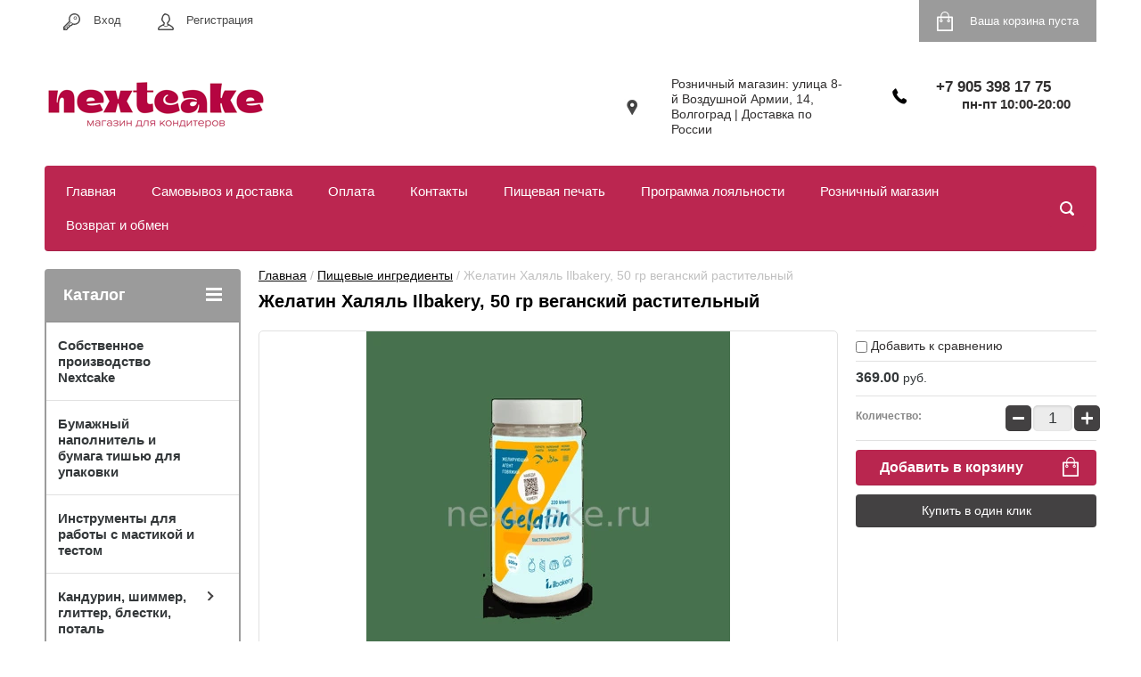

--- FILE ---
content_type: text/html; charset=utf-8
request_url: https://nextcake.ru/shop/product/1417750108
body_size: 17126
content:

	<!doctype html>
<html lang="ru">
<head>
<meta charset="utf-8">
<meta name="robots" content="all"/>
<title>Желатин Халяль Ilbakery, 50 гр веганский растительный</title>
<!-- assets.top -->
<meta property="og:image" content="https://nextcake.ru/thumb/2/KM5bHTlnVwyfDzECXHQNAQ/350r350/d/cml2_413583289_1895581706.jpg">
<meta name="twitter:image" content="https://nextcake.ru/thumb/2/KM5bHTlnVwyfDzECXHQNAQ/350r350/d/cml2_413583289_1895581706.jpg">
<meta property="og:image:type" content="image/jpeg">
<meta property="og:image:width" content="350">
<meta property="og:image:height" content="350">
<meta property="og:type" content="website">
<meta property="og:url" content="https://nextcake.ru/shop/product/1417750108">
<meta property="og:site_name" content="Магазин товаров для кондитеров NEXTCake">
<meta name="twitter:card" content="summary">
<!-- /assets.top -->

<meta name="description" content="Желатин Халяль Ilbakery, 50 гр веганский растительный">
<meta name="keywords" content="Желатин Халяль Ilbakery, 50 гр веганский растительный">
<meta name="SKYPE_TOOLBAR" content="SKYPE_TOOLBAR_PARSER_COMPATIBLE">
<meta name="viewport" content="width=device-width, initial-scale=1.0, maximum-scale=1.0, user-scalable=no">
<meta name="format-detection" content="telephone=no">
<meta http-equiv="x-rim-auto-match" content="none">
<link rel="stylesheet" href="/t/v2088/images/css/site.addons.scss.css">
<script src="/g/libs/jquery/1.10.2/jquery.min.js"></script>




	<link rel="stylesheet" type="text/css" href="/g/shop2v2/default/css/theme.less.css"><script type="text/javascript" src="/g/printme.js"></script>
<script type="text/javascript" src="/g/shop2v2/default/js/tpl.js"></script>
<script type="text/javascript" src="/g/shop2v2/default/js/baron.min.js"></script>
<script type="text/javascript" src="/g/shop2v2/default/js/shop2.2.js"></script>
<script type="text/javascript">shop2.init({"productRefs": {"1152837908":{"cml_vidnomenklatury_3494576303":{"\u0422\u043e\u0432\u0430\u0440":["1417750108"]},"cml_ves_3809083606":[["1417750108"]],"cml_opisaniefajla_3828180039":{"import_files\/0b\/0b10234a-fdce-11ec-92eb-94c691f99a0a_0b10234c-fdce-11ec-92eb-94c691f99a0a.png#\u0416\u0435\u043b\u0430\u0442\u0438\u043d \u0425\u0430\u043b\u044f\u043b\u044c Ilbakery, 50 \u0433\u0440":["1417750108"]},"cml_polnoe_naimenovanie_2898163137":{"\u0416\u0435\u043b\u0430\u0442\u0438\u043d \u0425\u0430\u043b\u044f\u043b\u044c Ilbakery, 50 \u0433\u0440 \u0432\u0435\u0433\u0430\u043d\u0441\u043a\u0438\u0439 \u0440\u0430\u0441\u0442\u0438\u0442\u0435\u043b\u044c\u043d\u044b\u0439":["1417750108"]},"cml_tipnomenklatury_227884271":{"\u0422\u043e\u0432\u0430\u0440":["1417750108"]}}},"apiHash": {"getPromoProducts":"ac9953501b47d65de12e3d3008f6408b","getSearchMatches":"e6cf22e5d4d07fe2308cc4176590ea4b","getFolderCustomFields":"4d263a1209bb343d714a34d56323390e","getProductListItem":"b7817c2987da5988a93415414edac870","cartAddItem":"cd73c10d38873373b71514410f5cd7e0","cartRemoveItem":"baad98295256e63a95d417095fbf2e3b","cartUpdate":"3d0509dcbb1b27c5e8b628722f41e67b","cartRemoveCoupon":"b7a82d46bf68047de477932c4102527a","cartAddCoupon":"06ae1239a56a7488787a18104f8479c4","deliveryCalc":"86806748ba4d925dbd8714a9c8b6166c","printOrder":"108e802efc911cbb79558cdc7bcc505e","cancelOrder":"a65357aa962819ab27603b29dd1fd902","cancelOrderNotify":"dd8c5722ca557a3ffdbfd0f5b2af54b3","repeatOrder":"78a093f74d9fe27c7c9ceaaad27d497a","paymentMethods":"13cdb13e3223935207e6a0db3a216079","compare":"9545f024e32bf96412bc8e67f43c2625"},"verId": 2124184,"mode": "product","step": "","uri": "/shop","IMAGES_DIR": "/d/","cf_margin_price_enabled": 0,"my": {"list_picture_enlarge":true,"accessory":"\u0410\u043a\u0441\u0441\u0435\u0441\u0441\u0443\u0430\u0440\u044b","kit":"\u041d\u0430\u0431\u043e\u0440","recommend":"\u0420\u0435\u043a\u043e\u043c\u0435\u043d\u0434\u0443\u0435\u043c\u044b\u0435","similar":"\u041f\u043e\u0445\u043e\u0436\u0438\u0435","modification":"\u041c\u043e\u0434\u0438\u0444\u0438\u043a\u0430\u0446\u0438\u0438","unique_values":true,"show_rating_sort":true,"buy_alias":"\u0412 \u043a\u043e\u0440\u0437\u0438\u043d\u0443","special_alias":"%","new_alias":"new","search_range_max":5000,"filter_range_max":5000}});</script>
<style type="text/css">.product-item-thumb {width: 280px;}.product-item-thumb .product-image, .product-item-simple .product-image {height: 280px;width: 280px;}.product-item-thumb .product-amount .amount-title {width: 184px;}.product-item-thumb .product-price {width: 230px;}.shop2-product .product-side-l {width: 408px;}.shop2-product .product-image {height: 408px;width: 408px;}.shop2-product .product-thumbnails li {width: 126px;height: 126px;}</style><link rel="stylesheet" href="/g/templates/shop2/2.24.2/css/nouislider.min.css">

 	<link rel="stylesheet" href="/t/v2088/images/theme0/theme.scss.css">

<script type='text/javascript' src="/g/s3/misc/eventable/0.0.1/s3.eventable.js"></script>
<script type='text/javascript' src="/g/s3/misc/math/0.0.1/s3.math.js"></script>
<script type='text/javascript' src="/g/s3/menu/allin/0.0.2/s3.menu.allin.js"></script>


<!-- <link rel="stylesheet" href="/t/v2088/images/css/theme.scss.css"> -->
<script src="/g/templates/shop2/2.24.2/js/owl.carousel.min.js" charset="utf-8"></script>
<script src="/g/templates/shop2/2.24.2/js/nouislider.min.js" charset="utf-8"></script>
<script src="/g/templates/shop2/2.24.2/js/jquery.responsivetabs.min.js"></script>
<script src="/g/templates/shop2/2.24.2/js/jquery.formstyler.min.js"></script>
<script src="/g/templates/shop2/2.24.2/js/animit.min.js"></script>
<script src="/g/templates/shop2/2.24.2/js/jquery.pudge.min.js"></script>
<script src="/g/s3/misc/includeform/0.0.3/s3.includeform.js"></script>
<!--<script src="/g/templates/shop2/2.24.2/js/main.js" charset="utf-8"></script>-->
<script src="/t/v2088/images/main_global.js" charset="utf-8"></script>

<!--[if lt IE 10]>
<script src="/g/libs/ie9-svg-gradient/0.0.1/ie9-svg-gradient.min.js"></script>
<script src="/g/libs/jquery-placeholder/2.0.7/jquery.placeholder.min.js"></script>
<script src="/g/libs/jquery-textshadow/0.0.1/jquery.textshadow.min.js"></script>
<script src="/g/s3/misc/ie/0.0.1/ie.js"></script>
<![endif]-->
<!--[if lt IE 9]>
<script src="/g/libs/html5shiv/html5.js"></script>
<![endif]-->

<!-- Facebook Pixel Code -->
<script>
!function(f,b,e,v,n,t,s)
{if(f.fbq)return;n=f.fbq=function(){n.callMethod?
n.callMethod.apply(n,arguments):n.queue.push(arguments)};
if(!f._fbq)f._fbq=n;n.push=n;n.loaded=!0;n.version='2.0';
n.queue=[];t=b.createElement(e);t.async=!0;
t.src=v;s=b.getElementsByTagName(e)[0];
s.parentNode.insertBefore(t,s)}(window, document,'script',
'https://connect.facebook.net/en_US/fbevents.js');
fbq('init', '123782438949362');
fbq('track', 'PageView');
</script>
<noscript><img height="1" width="1" style="display:none"
src="https://www.facebook.com/tr?id=123782438949362&ev=PageView&noscript=1"
/></noscript>
<!-- End Facebook Pixel Code -->

<link rel="stylesheet" href="/t/v2088/images/css/bdr_addons.scss.css">
</head>
<body>
	<script type="text/javascript" src="/t/v2088/images/nocopy.for.all.js"></script>
	<div class="site-wrapper">
		<header role="banner" class="site-header">
			<div class="top-panel-wr">
				<div class="top-panel clear-self">
					<div class="regid-block">
						<a href="/user/login" class="reg-enter" >Вход</a>
						<a href="/user/register" class="reg-link" >Регистрация</a>
					</div>

					<div id="shop2-cart-preview">
	<div class="shop-block cart-preview ">
		<div class="cart-preview-count">0</div>
		<div class="block-body"><a href="/shop/cart">
						<div>Ваша корзина пуста</div>
                        </a>
		</div>
	</div>
</div><!-- Cart Preview -->					<a href="" class="top-panel-search-button"></a>
				</div>
			</div>
			<div class="header-bot-block clear-self">
				<div class="site-name-wr">
										<div class="logo">
						<a href="http://nextcake.ru"><img src="/thumb/2/xFOfE_bnuNu6eB-QX-rNlg/250r/d/logo.png" alt=""></a>
					</div>
										<div class="site-name-in">
						<div class="site-name"><a href="http://nextcake.ru"></a></div>
						<div class="site-description"></div>
					</div>
				</div>
				<div class="phone-block-wr clear-self">
											<div class="site-phone">
							<div class="s1"></div>
							<div class="s2 site-phone__inner">
																	<div><a href="tel:+7 905 398 17 75">+7 905 398 17 75</a></div>
																									<div style="font-size: 15px; text-align: center;">
										пн-пт 10:00-20:00
									</div>
															</div>
						</div>
															<div class="site-adres">
						<span class="s1"></span>
						<span class="s2 site-adres__inner">Розничный магазин: улица 8-й Воздушной Армии, 14, Волгоград | Доставка по России</span>
					</div>
									</div>
			</div>
			<div class="top-navigation-wrap">
				<div class="top-navigation-in">
					
					<div class="top-menu-wrapper">
						<a href="#" class="top-panel-navigation-button"></a>
						
						<div class="top-menu-scroller">
							<div class="top-categor-wr">
								<div class="top-categor-title">Каталог<span class="s1"><span class="s2"></span></span></div>
								<ul class="left-categor"><li><a href="/shop/folder/95566508" >Собственное производство Nextcake</a></li><li><a href="/shop/folder/221534908" >Бумажный наполнитель и бумага тишью для упаковки</a></li><li><a href="/shop/folder/221535108" >Инструменты для работы с мастикой и тестом</a></li><li><a href="/shop/folder/221535308" >Кандурин, шиммер, глиттер, блестки, поталь</a><ul class="level-2"><li><a href="/shop/folder/221535508" >Блеск -пудра для распыления</a></li><li><a href="/shop/folder/221535708" >Поталь и блестки декоративные</a></li></ul></li><li><a href="/shop/folder/221535908" >Кондитерские насадки и мешки</a><ul class="level-2"><li><a href="/shop/folder/221536108" >Кондитерские насадки</a></li><li><a href="/shop/folder/221536308" >Мешки кондитерские и переходники</a></li></ul></li><li><a href="/shop/folder/221536508" >Кондитерские посыпки </a><ul class="level-2"><li><a href="/shop/folder/221536708" >Драже с арахисом</a></li><li><a href="/shop/folder/221536908" >Драже с мягким центром</a></li><li><a href="/shop/folder/221537108" >Посыпки Mixie</a></li><li><a href="/shop/folder/221537308" >Посыпки Италия</a></li><li><a href="/shop/folder/221537508" >Сахар цветной</a></li></ul></li><li><a href="/shop/folder/221538108" >Лопатки, шпатели кондитерские</a></li><li><a href="/shop/folder/221538308" >Мастика, марципан</a></li><li><a href="/shop/folder/221538508" >Меренга и леденцы на палочке, пряники, шары, рожки</a><ul class="level-2"><li><a href="/shop/folder/221538708" >Бабочки вафельные,бумажные, пластик, акрил</a></li><li><a href="/shop/folder/221538908" >Меренга</a></li><li><a href="/shop/folder/221539108" >Пряники </a></li><li><a href="/shop/folder/221539308" >Топперы из карамели и  шоколадной глазури</a><ul class="level-3"><li><a href="/shop/folder/221539508" >Леденцы с героями, надписями</a></li><li><a href="/shop/folder/221539708" >Леденцы топперы "Круглые"</a></li><li><a href="/shop/folder/221539908" >Леденцы топперы "Цифры"</a></li><li><a href="/shop/folder/221540108" >Топперы с надписями из шоколадной глазури</a></li></ul></li><li><a href="/shop/folder/221540308" >Шоколадные шары из глазури</a></li></ul></li><li><a href="/shop/folder/221540508" >Молды, коврики и маты силиконовые</a></li><li><a href="/shop/folder/221540708" >Молочная продукция</a></li><li><a href="/shop/folder/221540908" >Ореховая паста и мука</a></li><li><a href="/shop/folder/221541108" >Пищевая печать </a></li><li><a href="/shop/folder/221541308" >Пищевые ароматизаторы и сиропы</a><ul class="level-2"><li><a href="/shop/folder/221541508" >Сиропы</a></li></ul></li><li class="opened active"><a href="/shop/folder/221541708" >Пищевые ингредиенты</a></li><li><a href="/shop/folder/221541908" >Пищевые красители</a><ul class="level-2"><li><a href="/shop/folder/221542108" >Водорастворимые сухие красители Cake Colors</a></li><li><a href="/shop/folder/221542308" >Водорастворимые сухие красители Dynemic</a></li><li><a href="/shop/folder/221542508" >Водорастворимые сухие красители Guzman</a></li><li><a href="/shop/folder/221542708" >Водорастворимые сухие красители Фанси</a></li><li><a href="/shop/folder/221542908" >Гелевые водорастворимые красители Guzman</a></li><li><a href="/shop/folder/221543108" >Гелевые красители Art Color</a></li><li><a href="/shop/folder/221543308" >Жидкие красители Top Decor</a></li><li><a href="/shop/folder/221543508" >Жирорастворимые гелевые красители Art Color</a></li><li><a href="/shop/folder/221543708" >Жирорастворимые гелевые красители Kreda</a></li><li><a href="/shop/folder/221543908" >Жирорастворимые сухие красители Art Color</a></li><li><a href="/shop/folder/221544108" >Жирорастворимые сухие красители Guzman</a></li><li><a href="/shop/folder/221544308" >Жирорастворимые сухие красители Фанси</a></li><li><a href="/shop/folder/221544508" >Краситель распылитель "Фанси" </a></li><li><a href="/shop/folder/221544708" >Неоновые сухие красители Glican</a></li><li><a href="/shop/folder/221544908" >Пищевые фломастеры</a></li><li><a href="/shop/folder/221545108" >Пыльца цветочная</a></li></ul></li><li><a href="/shop/folder/221545308" >Подложки для торта </a><ul class="level-2"><li><a href="/shop/folder/221545508" >Подложки  из картона</a></li><li><a href="/shop/folder/221545708" >Подложки из акрила</a></li><li><a href="/shop/folder/221545908" >Подложки из пеноплекса</a></li><li><a href="/shop/folder/221546108" >Подложки из фанеры и ЛХДФ</a></li><li><a href="/shop/folder/221546308" >Подложки фольгированные и подносы</a></li><li><a href="/shop/folder/221546508" >Салфетки для торта</a></li></ul></li><li><a href="/shop/folder/221546708" >Подставки для торта и фальшярусы</a></li><li><a href="/shop/folder/221546908" >Полезные мелочи</a></li><li><a href="/shop/folder/221547108" >Поликарбонатные и пластиковые формы для шоколада</a><ul class="level-2"><li><a href="/shop/folder/221547308" >Пластиковые формы</a></li><li><a href="/shop/folder/221547508" >Поликарбонатные формы</a></li></ul></li><li><a href="/shop/folder/221547708" >Свечи и шарики для торта</a><ul class="level-2"><li><a href="/shop/folder/221547908" >Свечи</a></li><li><a href="/shop/folder/221548108" >Шарики</a></li></ul></li><li><a href="/shop/folder/221548308" >Сублимированные ягоды и цветы</a></li><li><a href="/shop/folder/221548508" >Топперы</a><ul class="level-2"><li><a href="/shop/folder/221548708" >Топпер-свеча</a></li><li><a href="/shop/folder/221548908" >Топперы разные</a></li></ul></li><li><a href="/shop/folder/221549108" >Топперы Nextcake</a><ul class="level-2"><li><a href="/shop/folder/221549508" >Мини надписи и декор из акрила 5- 7 см</a></li><li><a href="/shop/folder/221549708" >Топперы без держателя 12-15  см</a></li><li><a href="/shop/folder/221549908" >Топперы без держателя 9 см</a></li><li><a href="/shop/folder/221550108" >Топперы на ножке 9-15 см</a></li><li><a href="/shop/folder/221550308" >Цифра на ножке и без </a></li><li><a href="/shop/folder/232255708" >Буквы </a></li><li><a href="/shop/folder/235161108" >Рамки акриловые прозрачные</a></li><li><a href="/shop/folder/66918709" >Топпер-свечи</a></li><li><a href="/shop/folder/93479909" >Имена</a></li></ul></li><li><a href="/shop/folder/221550508" >Трафареты</a></li><li><a href="/shop/folder/221550708" >Упаковка, коробки, ленты, наклейки</a><ul class="level-2"><li><a href="/shop/folder/221550908" >Коробки для капкейков/маффинов</a></li><li><a href="/shop/folder/221551108" >Коробки для конфет, шоколада</a></li><li><a href="/shop/folder/221551308" >Коробки для макарунс</a></li><li><a href="/shop/folder/221551508" >Коробки для пряников, зефира и другой выпечки</a></li><li><a href="/shop/folder/221551708" >Коробки для тортов</a></li><li><a href="/shop/folder/221551908" >Креманки и стаканчики для десертов</a></li><li><a href="/shop/folder/221552108" >Ленты</a></li><li><a href="/shop/folder/221552308" >Наклейки, бирки, шильдики</a></li><li><a href="/shop/folder/221552508" >Пакеты</a></li></ul></li><li><a href="/shop/folder/221552708" >Флористика</a></li><li><a href="/shop/folder/221552908" >Формы для выпечки</a><ul class="level-2"><li><a href="/shop/folder/221553108" >Бумажные формы</a></li><li><a href="/shop/folder/221553308" >Ленты бордюрные</a></li><li><a href="/shop/folder/221553508" >Металлические формы</a></li><li><a href="/shop/folder/221553708" >Силиконовые формы</a></li></ul></li><li><a href="/shop/folder/221553908" >Формы для вырезания и лепки, плунжеры</a></li><li><a href="/shop/folder/221554108" >Формы для леденцов, шоколада, козинаков, мармелада</a></li><li><a href="/shop/folder/221554308" >Фруктовое пюре и замороженные фрукты</a></li><li><a href="/shop/folder/221554508" >Шоколад, глазурь, какао, велюр</a></li></ul>							</div>
							<div class="regid-block">
								<a href="/user/login" class="reg-enter">Вход</a>
								<a href="/user/register" class="reg-link">Регистрация</a>
							</div>
							<ul class="top-menu"><li><a href="/" >Главная</a></li><li><a href="/dostavka" >Самовывоз и доставка</a></li><li><a href="/oplata" >Оплата</a></li><li><a href="/kontakty" >Контакты</a></li><li><a href="/print" >Пищевая печать</a></li><li><a href="/programma-loyalnosti" >Программа лояльности</a></li><li><a href="/roznichnyy-magazin" >Розничный магазин</a></li><li><a href="/usloviya-vozvrata-i-obmena" >Возврат и обмен</a></li></ul>							<ul class="left-menu"><li><a href="/" >Главная</a></li><li><a href="/dostavka" >Самовывоз и доставка</a></li><li><a href="/oplata" >Оплата</a></li><li><a href="/kontakty" >Контакты</a></li><li><a href="/print" >Пищевая печать</a></li><li><a href="/programma-loyalnosti" >Программа лояльности</a></li><li><a href="/roznichnyy-magazin" >Розничный магазин</a></li><li><a href="/usloviya-vozvrata-i-obmena" >Возврат и обмен</a></li></ul>						</div>
					</div>
					<div class="search-block-wr">
						<a href="#" class="search-btn"></a>
					</div>
					<div class="top-navigation-search-preview">
						<div class="search-online-store-wrapper">
							<div class="search-online-store-button"></div>
							<div class="search-online-store-scroller">				
									
    
<div class="search-online-store">
	<div class="block-title">Расширенный поиск</div>
	<div class="block-title2">Поиск</div>

	<div class="block-body">
		<form class="dropdown clear-self" action="/shop/search" enctype="multipart/form-data">
			<input type="hidden" name="sort_by" value="">
							<div class="field text">
					<label class="field-title" for="s[name]">Название:</label>
					<label class="input"><input type="text" name="s[name]" id="s[name]" value=""></label>
				</div>
			
							<div class="field dimension range_slider_wrapper clear-self">
					<span class="field-title">Цена (руб.):</span>
					<label class="start">
						<span class="input"><input name="s[price][min]" type="text" value="0" class="noUi-slider__low"></span>
					</label>
					<label class="end">
						<span class="input"><input name="s[price][max]" type="text" value="5000" class="noUi-slider__hight"></span>
					</label>
					<div class="noUi-slider"></div>
				</div>
			
 			 


							<div class="field text">
					<label class="field-title" for="s[article">Артикул:</label>
					<label class="input"><input type="text" name="s[article]" id="s[article" value=""></label>
				</div>
			
							<div class="field text">
					<label class="field-title" for="search_text">Текст:</label>
					<label class="input"><input type="text" name="search_text" id="search_text"  value=""></label>
				</div>
						
							<div class="field select">
					<span class="field-title">Выберите категорию:</span>
					<select name="s[folder_id]" id="s[folder_id]">
						<option value="">Все</option>
																											                            <option value="95566508" >
	                                 Собственное производство Nextcake
	                            </option>
	                        														                            <option value="221534908" >
	                                 Бумажный наполнитель и бумага тишью для упаковки
	                            </option>
	                        														                            <option value="221535108" >
	                                 Инструменты для работы с мастикой и тестом
	                            </option>
	                        														                            <option value="221535308" >
	                                 Кандурин, шиммер, глиттер, блестки, поталь
	                            </option>
	                        														                            <option value="221535508" >
	                                &raquo; Блеск -пудра для распыления
	                            </option>
	                        														                            <option value="221535708" >
	                                &raquo; Поталь и блестки декоративные
	                            </option>
	                        														                            <option value="221535908" >
	                                 Кондитерские насадки и мешки
	                            </option>
	                        														                            <option value="221536108" >
	                                &raquo; Кондитерские насадки
	                            </option>
	                        														                            <option value="221536308" >
	                                &raquo; Мешки кондитерские и переходники
	                            </option>
	                        														                            <option value="221536508" >
	                                 Кондитерские посыпки 
	                            </option>
	                        														                            <option value="221536708" >
	                                &raquo; Драже с арахисом
	                            </option>
	                        														                            <option value="221536908" >
	                                &raquo; Драже с мягким центром
	                            </option>
	                        														                            <option value="221537108" >
	                                &raquo; Посыпки Mixie
	                            </option>
	                        														                            <option value="221537308" >
	                                &raquo; Посыпки Италия
	                            </option>
	                        														                            <option value="221537508" >
	                                &raquo; Сахар цветной
	                            </option>
	                        														                            <option value="221538108" >
	                                 Лопатки, шпатели кондитерские
	                            </option>
	                        														                            <option value="221538308" >
	                                 Мастика, марципан
	                            </option>
	                        														                            <option value="221538508" >
	                                 Меренга и леденцы на палочке, пряники, шары, рожки
	                            </option>
	                        														                            <option value="221538708" >
	                                &raquo; Бабочки вафельные,бумажные, пластик, акрил
	                            </option>
	                        														                            <option value="221538908" >
	                                &raquo; Меренга
	                            </option>
	                        														                            <option value="221539108" >
	                                &raquo; Пряники 
	                            </option>
	                        														                            <option value="221539308" >
	                                &raquo; Топперы из карамели и  шоколадной глазури
	                            </option>
	                        														                            <option value="221539508" >
	                                &raquo;&raquo; Леденцы с героями, надписями
	                            </option>
	                        														                            <option value="221539708" >
	                                &raquo;&raquo; Леденцы топперы "Круглые"
	                            </option>
	                        														                            <option value="221539908" >
	                                &raquo;&raquo; Леденцы топперы "Цифры"
	                            </option>
	                        														                            <option value="221540108" >
	                                &raquo;&raquo; Топперы с надписями из шоколадной глазури
	                            </option>
	                        														                            <option value="221540308" >
	                                &raquo; Шоколадные шары из глазури
	                            </option>
	                        														                            <option value="221540508" >
	                                 Молды, коврики и маты силиконовые
	                            </option>
	                        														                            <option value="221540708" >
	                                 Молочная продукция
	                            </option>
	                        														                            <option value="221540908" >
	                                 Ореховая паста и мука
	                            </option>
	                        														                            <option value="221541108" >
	                                 Пищевая печать 
	                            </option>
	                        														                            <option value="221541308" >
	                                 Пищевые ароматизаторы и сиропы
	                            </option>
	                        														                            <option value="221541508" >
	                                &raquo; Сиропы
	                            </option>
	                        														                            <option value="221541708" >
	                                 Пищевые ингредиенты
	                            </option>
	                        														                            <option value="221541908" >
	                                 Пищевые красители
	                            </option>
	                        														                            <option value="221542108" >
	                                &raquo; Водорастворимые сухие красители Cake Colors
	                            </option>
	                        														                            <option value="221542308" >
	                                &raquo; Водорастворимые сухие красители Dynemic
	                            </option>
	                        														                            <option value="221542508" >
	                                &raquo; Водорастворимые сухие красители Guzman
	                            </option>
	                        														                            <option value="221542708" >
	                                &raquo; Водорастворимые сухие красители Фанси
	                            </option>
	                        														                            <option value="221542908" >
	                                &raquo; Гелевые водорастворимые красители Guzman
	                            </option>
	                        														                            <option value="221543108" >
	                                &raquo; Гелевые красители Art Color
	                            </option>
	                        														                            <option value="221543308" >
	                                &raquo; Жидкие красители Top Decor
	                            </option>
	                        														                            <option value="221543508" >
	                                &raquo; Жирорастворимые гелевые красители Art Color
	                            </option>
	                        														                            <option value="221543708" >
	                                &raquo; Жирорастворимые гелевые красители Kreda
	                            </option>
	                        														                            <option value="221543908" >
	                                &raquo; Жирорастворимые сухие красители Art Color
	                            </option>
	                        														                            <option value="221544108" >
	                                &raquo; Жирорастворимые сухие красители Guzman
	                            </option>
	                        														                            <option value="221544308" >
	                                &raquo; Жирорастворимые сухие красители Фанси
	                            </option>
	                        														                            <option value="221544508" >
	                                &raquo; Краситель распылитель "Фанси" 
	                            </option>
	                        														                            <option value="221544708" >
	                                &raquo; Неоновые сухие красители Glican
	                            </option>
	                        														                            <option value="221544908" >
	                                &raquo; Пищевые фломастеры
	                            </option>
	                        														                            <option value="221545108" >
	                                &raquo; Пыльца цветочная
	                            </option>
	                        														                            <option value="221545308" >
	                                 Подложки для торта 
	                            </option>
	                        														                            <option value="221545508" >
	                                &raquo; Подложки  из картона
	                            </option>
	                        														                            <option value="221545708" >
	                                &raquo; Подложки из акрила
	                            </option>
	                        														                            <option value="221545908" >
	                                &raquo; Подложки из пеноплекса
	                            </option>
	                        														                            <option value="221546108" >
	                                &raquo; Подложки из фанеры и ЛХДФ
	                            </option>
	                        														                            <option value="221546308" >
	                                &raquo; Подложки фольгированные и подносы
	                            </option>
	                        														                            <option value="221546508" >
	                                &raquo; Салфетки для торта
	                            </option>
	                        														                            <option value="221546708" >
	                                 Подставки для торта и фальшярусы
	                            </option>
	                        														                            <option value="221546908" >
	                                 Полезные мелочи
	                            </option>
	                        														                            <option value="221547108" >
	                                 Поликарбонатные и пластиковые формы для шоколада
	                            </option>
	                        														                            <option value="221547308" >
	                                &raquo; Пластиковые формы
	                            </option>
	                        														                            <option value="221547508" >
	                                &raquo; Поликарбонатные формы
	                            </option>
	                        														                            <option value="221547708" >
	                                 Свечи и шарики для торта
	                            </option>
	                        														                            <option value="221547908" >
	                                &raquo; Свечи
	                            </option>
	                        														                            <option value="221548108" >
	                                &raquo; Шарики
	                            </option>
	                        														                            <option value="221548308" >
	                                 Сублимированные ягоды и цветы
	                            </option>
	                        														                            <option value="221548508" >
	                                 Топперы
	                            </option>
	                        														                            <option value="221548708" >
	                                &raquo; Топпер-свеча
	                            </option>
	                        														                            <option value="221548908" >
	                                &raquo; Топперы разные
	                            </option>
	                        														                            <option value="221549108" >
	                                 Топперы Nextcake
	                            </option>
	                        														                            <option value="221549508" >
	                                &raquo; Мини надписи и декор из акрила 5- 7 см
	                            </option>
	                        														                            <option value="221549708" >
	                                &raquo; Топперы без держателя 12-15  см
	                            </option>
	                        														                            <option value="221549908" >
	                                &raquo; Топперы без держателя 9 см
	                            </option>
	                        														                            <option value="221550108" >
	                                &raquo; Топперы на ножке 9-15 см
	                            </option>
	                        														                            <option value="221550308" >
	                                &raquo; Цифра на ножке и без 
	                            </option>
	                        														                            <option value="232255708" >
	                                &raquo; Буквы 
	                            </option>
	                        														                            <option value="235161108" >
	                                &raquo; Рамки акриловые прозрачные
	                            </option>
	                        														                            <option value="66918709" >
	                                &raquo; Топпер-свечи
	                            </option>
	                        														                            <option value="93479909" >
	                                &raquo; Имена
	                            </option>
	                        														                            <option value="221550508" >
	                                 Трафареты
	                            </option>
	                        														                            <option value="221550708" >
	                                 Упаковка, коробки, ленты, наклейки
	                            </option>
	                        														                            <option value="221550908" >
	                                &raquo; Коробки для капкейков/маффинов
	                            </option>
	                        														                            <option value="221551108" >
	                                &raquo; Коробки для конфет, шоколада
	                            </option>
	                        														                            <option value="221551308" >
	                                &raquo; Коробки для макарунс
	                            </option>
	                        														                            <option value="221551508" >
	                                &raquo; Коробки для пряников, зефира и другой выпечки
	                            </option>
	                        														                            <option value="221551708" >
	                                &raquo; Коробки для тортов
	                            </option>
	                        														                            <option value="221551908" >
	                                &raquo; Креманки и стаканчики для десертов
	                            </option>
	                        														                            <option value="221552108" >
	                                &raquo; Ленты
	                            </option>
	                        														                            <option value="221552308" >
	                                &raquo; Наклейки, бирки, шильдики
	                            </option>
	                        														                            <option value="221552508" >
	                                &raquo; Пакеты
	                            </option>
	                        														                            <option value="221552708" >
	                                 Флористика
	                            </option>
	                        														                            <option value="221552908" >
	                                 Формы для выпечки
	                            </option>
	                        														                            <option value="221553108" >
	                                &raquo; Бумажные формы
	                            </option>
	                        														                            <option value="221553308" >
	                                &raquo; Ленты бордюрные
	                            </option>
	                        														                            <option value="221553508" >
	                                &raquo; Металлические формы
	                            </option>
	                        														                            <option value="221553708" >
	                                &raquo; Силиконовые формы
	                            </option>
	                        														                            <option value="221553908" >
	                                 Формы для вырезания и лепки, плунжеры
	                            </option>
	                        														                            <option value="221554108" >
	                                 Формы для леденцов, шоколада, козинаков, мармелада
	                            </option>
	                        														                            <option value="221554308" >
	                                 Фруктовое пюре и замороженные фрукты
	                            </option>
	                        														                            <option value="221554508" >
	                                 Шоколад, глазурь, какао, велюр
	                            </option>
	                        											</select>
				</div>

				<div id="shop2_search_custom_fields"></div>
			
						<div id="shop2_search_global_fields">
				
							</div>
						
			
							<div class="field select">
					<span class="field-title">Новинка:</span>
					<select name="s[new]">
						<option value="">Все</option>
	                    <option value="1">да</option>
	                    <option value="0">нет</option>
					</select>
				</div>
			
							<div class="field select">
					<span class="field-title">Спецпредложение:</span>
					<select name="s[special]">
						<option value="">Все</option>
	                    <option value="1">да</option>
	                    <option value="0">нет</option>
					</select>
				</div>
			
							<div class="field select">
					<span class="field-title">Результатов на странице:</span>
					<select name="s[products_per_page]">
									            				            				            <option value="5">5</option>
			            				            				            <option value="20">20</option>
			            				            				            <option value="35">35</option>
			            				            				            <option value="50">50</option>
			            				            				            <option value="65">65</option>
			            				            				            <option value="80">80</option>
			            				            				            <option value="95">95</option>
			            					</select>
				</div>
			
			<div class="submit">
				<button type="submit" class="search-btn shop-product-button">Найти</button>
			</div>
		<re-captcha data-captcha="recaptcha"
     data-name="captcha"
     data-sitekey="6LddAuIZAAAAAAuuCT_s37EF11beyoreUVbJlVZM"
     data-lang="ru"
     data-rsize="invisible"
     data-type="image"
     data-theme="light"></re-captcha></form>
	</div>
</div><!-- Search Form -->							</div>
						</div>
						<div class="site-search">
							<form action="/shop/search" method="get" class="clear-self" enctype="multipart/form-data">
								<div class="form-inner clear-self">
									<button type="submit" value="найти"></button>
									<label>
										<input type="text" placeholder="Какую обувь ищете?" name="search_text" value="">
									</label>						
								</div>
							<re-captcha data-captcha="recaptcha"
     data-name="captcha"
     data-sitekey="6LddAuIZAAAAAAuuCT_s37EF11beyoreUVbJlVZM"
     data-lang="ru"
     data-rsize="invisible"
     data-type="image"
     data-theme="light"></re-captcha></form>
						</div>
					</div>	
				</div>
			</div>
		</header> <!-- .site-header -->

		<div class="site-container clear-self">

			<div class="site-container-in clear-self">

			<main role="main" class="site-main">
				<div class="site-main-inner"  style="margin-right:270px; ">
															<div class="site-path-wrap">
						<div class="site-path"><div><a href="/">Главная</a> / <a href="/shop/folder/221541708">Пищевые ингредиенты</a> / Желатин Халяль Ilbakery, 50 гр веганский растительный</div></div>
					</div>
										<h1 class="conth1">Желатин Халяль Ilbakery, 50 гр веганский растительный</h1>					<meta name="yandex-verification" content="8b1a7a6e26e27513" />
<link rel='stylesheet' type='text/css' href='/shared/highslide-4.1.13/highslide.min.css'/>
<script type='text/javascript' src='/shared/highslide-4.1.13/highslide-full.packed.js'></script>
<script type='text/javascript'>
hs.graphicsDir = '/shared/highslide-4.1.13/graphics/';
hs.outlineType = null;
hs.showCredits = false;
hs.lang={cssDirection:'ltr',loadingText:'Загрузка...',loadingTitle:'Кликните чтобы отменить',focusTitle:'Нажмите чтобы перенести вперёд',fullExpandTitle:'Увеличить',fullExpandText:'Полноэкранный',previousText:'Предыдущий',previousTitle:'Назад (стрелка влево)',nextText:'Далее',nextTitle:'Далее (стрелка вправо)',moveTitle:'Передвинуть',moveText:'Передвинуть',closeText:'Закрыть',closeTitle:'Закрыть (Esc)',resizeTitle:'Восстановить размер',playText:'Слайд-шоу',playTitle:'Слайд-шоу (пробел)',pauseText:'Пауза',pauseTitle:'Приостановить слайд-шоу (пробел)',number:'Изображение %1/%2',restoreTitle:'Нажмите чтобы посмотреть картинку, используйте мышь для перетаскивания. Используйте клавиши вперёд и назад'};</script>

            <!-- 46b9544ffa2e5e73c3c971fe2ede35a5 -->
            <script src='/shared/s3/js/lang/ru.js'></script>
            <script src='/shared/s3/js/common.min.js'></script>
        <link rel='stylesheet' type='text/css' href='/shared/s3/css/calendar.css' /><link rel="icon" href="/favicon.png" type="image/png">
	<link rel="apple-touch-icon" href="/thumb/2/LWXycLAsrYVHUeczKuvz_w/r/favicon.png">
	<link rel="apple-touch-icon" sizes="57x57" href="/thumb/2/cSiQoKjZkTMIo0ziQoXd3Q/57c57/favicon.png">
	<link rel="apple-touch-icon" sizes="60x60" href="/thumb/2/ADHYAP_QOPaTX7kCwZk1yQ/60c60/favicon.png">
	<link rel="apple-touch-icon" sizes="72x72" href="/thumb/2/NUeGOwT7ccqi0vKCk5c7CQ/72c72/favicon.png">
	<link rel="apple-touch-icon" sizes="76x76" href="/thumb/2/hXphuvuCGMlCNmPwtBK8JQ/76c76/favicon.png">
	<link rel="apple-touch-icon" sizes="114x114" href="/thumb/2/eu_DCr8HaH-4Fl9Q5T1Yug/114c114/favicon.png">
	<link rel="apple-touch-icon" sizes="120x120" href="/thumb/2/3MmgBXK7FEpfGfzqoDIQig/120c120/favicon.png">
	<link rel="apple-touch-icon" sizes="144x144" href="/thumb/2/j9LDtrtN_JRbLahuwp6tEA/144c144/favicon.png">
	<link rel="apple-touch-icon" sizes="152x152" href="/thumb/2/hJpSN6oEQd3e9064W7B_Jg/152c152/favicon.png">
	<link rel="apple-touch-icon" sizes="180x180" href="/thumb/2/f_vyPxiafrQ-f6zkloMaLQ/180c180/favicon.png">
	
	<meta name="msapplication-TileImage" content="/thumb/2/bmMZwZpxmRExzY98ed18Wg/c/favicon.png">
	<meta name="msapplication-square70x70logo" content="/thumb/2/u4ZCgXlIt0M0m6gZuZtRyQ/70c70/favicon.png">
	<meta name="msapplication-square150x150logo" content="/thumb/2/foNNC3kvbPYBac4AKEENng/150c150/favicon.png">
	<meta name="msapplication-wide310x150logo" content="/thumb/2/4xXaTyEaqfQGm4mLgRUUfg/310c150/favicon.png">
	<meta name="msapplication-square310x310logo" content="/thumb/2/rmdEXcb0zBLSx3J7TTuAiw/310c310/favicon.png">

<!--s3_require-->
<link rel="stylesheet" href="/g/basestyle/1.0.1/user/user.css" type="text/css"/>
<link rel="stylesheet" href="/g/basestyle/1.0.1/user/user.blue.css" type="text/css"/>
<script type="text/javascript" src="/g/basestyle/1.0.1/user/user.js" async></script>
<!--/s3_require-->

<link rel='stylesheet' type='text/css' href='/t/images/__csspatch/3/patch.css'/>

<!--s3_goal-->
<script src="/g/s3/goal/1.0.0/s3.goal.js"></script>
<script>new s3.Goal({map:[], goals: [], ecommerce:[{"ecommerce":{"detail":{"products":[{"id":"1417750108","name":"Желатин Халяль Ilbakery, 50 гр веганский растительный","price":369,"brand":null,"category":"Пищевые ингредиенты"}]}}}]});</script>
<!--/s3_goal-->

	<div class="shop2-cookies-disabled shop2-warning hide"></div>
	
	
	
		
							
			
							
			
							
			
		
					

	
					
	
	
					<div class="shop2-product-article"><span>Артикул:</span> нет</div>
	
	

<form 
	method="post" 
	action="/shop?mode=cart&amp;action=add" 
	accept-charset="utf-8"
	class="shop-product">

	<input type="hidden" name="kind_id" value="1417750108"/>
	<input type="hidden" name="product_id" value="1152837908"/>
	<input type="hidden" name="meta" value='{&quot;cml_vidnomenklatury_3494576303&quot;:&quot;\u0422\u043e\u0432\u0430\u0440&quot;,&quot;cml_ves_3809083606&quot;:&quot;0&quot;,&quot;cml_opisaniefajla_3828180039&quot;:&quot;import_files\/0b\/0b10234a-fdce-11ec-92eb-94c691f99a0a_0b10234c-fdce-11ec-92eb-94c691f99a0a.png#\u0416\u0435\u043b\u0430\u0442\u0438\u043d \u0425\u0430\u043b\u044f\u043b\u044c Ilbakery, 50 \u0433\u0440&quot;,&quot;cml_polnoe_naimenovanie_2898163137&quot;:&quot;\u0416\u0435\u043b\u0430\u0442\u0438\u043d \u0425\u0430\u043b\u044f\u043b\u044c Ilbakery, 50 \u0433\u0440 \u0432\u0435\u0433\u0430\u043d\u0441\u043a\u0438\u0439 \u0440\u0430\u0441\u0442\u0438\u0442\u0435\u043b\u044c\u043d\u044b\u0439&quot;,&quot;cml_tipnomenklatury_227884271&quot;:&quot;\u0422\u043e\u0432\u0430\u0440&quot;}'/>

	<div class="product-left-side">
		<div class="product-left-side-in">
			
			<div class="product-image">
				<div class="product-label">
																			</div>
								<a href="/d/cml2_413583289_1895581706.jpg" class="light_gal">
					<img src="/thumb/2/QKsJOZnKl09E0CXkq82GUw/650r408/d/cml2_413583289_1895581706.jpg" alt="Желатин Халяль Ilbakery, 50 гр веганский растительный" title="Желатин Халяль Ilbakery, 50 гр веганский растительный" alt="Желатин Халяль Ilbakery, 50 гр веганский растительный" title="Желатин Халяль Ilbakery, 50 гр веганский растительный" />
				</a>
								
							</div>

			
			
								<div class="yashare">
						<script type="text/javascript" src="http://yandex.st/share/share.js" charset="utf-8"></script>
						
						<style type="text/css">
							div.yashare span.b-share a.b-share__handle img,
							div.yashare span.b-share a.b-share__handle span {
								background-image: url("http://yandex.st/share/static/b-share-icon.png");
							}
						</style>
						
											</div>
						</div>
	</div>
	<div class="product-right-side">
				
 
		
			<ul class="product-options">
			<div class="product-compare">
			<label>
				<input type="checkbox" value="1417750108"/>
				Добавить к сравнению
			</label>
		</div>
		
</ul>
	
					<div class="form-add">
				<div class="product-price">
						<div class="price-current">
		<strong>369.00</strong> <span>руб.</span>
			</div>
						
				</div>
				
					<div class="product-amount">
					<div class="amount-title">Количество:</div>
							<div class="shop2-product-amount">
				<button type="button" class="amount-minus">&#8722;</button><input type="text" name="amount" data-min="1" data-multiplicity="1" maxlength="4" value="1" /><button type="button" class="amount-plus">&#43;</button>
			</div>
						</div>

				
				
			<button class="shop-product-button type-3 buy" type="submit">
			<span>Добавить в корзину </span>
		</button>
	

<input type="hidden" value="Желатин Халяль Ilbakery, 50 гр веганский растительный" name="product_name" />
<input type="hidden" value="https://nextcake.ru/shop/product/1417750108" name="product_link" />				<div class="buy-one-click"><a class="shop2-btn"  href="/kupit-v-odin-klik">Купить в один клик</a></div>
			</div>
			
		
	</div>
	<div class="shop2-clear-container"></div>
<re-captcha data-captcha="recaptcha"
     data-name="captcha"
     data-sitekey="6LddAuIZAAAAAAuuCT_s37EF11beyoreUVbJlVZM"
     data-lang="ru"
     data-rsize="invisible"
     data-type="image"
     data-theme="light"></re-captcha></form><!-- Product -->

	




<div class="shop-product-folders-header">Товар находится в категориях:</div>
<div class="shop-product-folders">
					<a href="/shop/folder/221541708">
				Пищевые ингредиенты
				<span></span>			
			</a>
			</div>
<div class="shop2-group-kinds-wrap">
	
</div>		<p><a href="javascript:shop2.back()" class="shop2-btn shop2-btn-back">Назад</a></p>

	


	
	</div>
			</main> <!-- .site-main -->
						<aside role="complementary" class="site-sidebar left">
				<div class="left-categor-wr">
					<div class="left-categor-title">Каталог<span class="s1"><span class="s2"></span></span></div>
					<ul class="left-categor"><li><a href="/shop/folder/95566508" >Собственное производство Nextcake</a></li><li><a href="/shop/folder/221534908" >Бумажный наполнитель и бумага тишью для упаковки</a></li><li><a href="/shop/folder/221535108" >Инструменты для работы с мастикой и тестом</a></li><li><a href="/shop/folder/221535308" >Кандурин, шиммер, глиттер, блестки, поталь</a><ul class="level-2"><li><a href="/shop/folder/221535508" >Блеск -пудра для распыления</a></li><li><a href="/shop/folder/221535708" >Поталь и блестки декоративные</a></li></ul></li><li><a href="/shop/folder/221535908" >Кондитерские насадки и мешки</a><ul class="level-2"><li><a href="/shop/folder/221536108" >Кондитерские насадки</a></li><li><a href="/shop/folder/221536308" >Мешки кондитерские и переходники</a></li></ul></li><li><a href="/shop/folder/221536508" >Кондитерские посыпки </a><ul class="level-2"><li><a href="/shop/folder/221536708" >Драже с арахисом</a></li><li><a href="/shop/folder/221536908" >Драже с мягким центром</a></li><li><a href="/shop/folder/221537108" >Посыпки Mixie</a></li><li><a href="/shop/folder/221537308" >Посыпки Италия</a></li><li><a href="/shop/folder/221537508" >Сахар цветной</a></li></ul></li><li><a href="/shop/folder/221538108" >Лопатки, шпатели кондитерские</a></li><li><a href="/shop/folder/221538308" >Мастика, марципан</a></li><li><a href="/shop/folder/221538508" >Меренга и леденцы на палочке, пряники, шары, рожки</a><ul class="level-2"><li><a href="/shop/folder/221538708" >Бабочки вафельные,бумажные, пластик, акрил</a></li><li><a href="/shop/folder/221538908" >Меренга</a></li><li><a href="/shop/folder/221539108" >Пряники </a></li><li><a href="/shop/folder/221539308" >Топперы из карамели и  шоколадной глазури</a><ul class="level-3"><li><a href="/shop/folder/221539508" >Леденцы с героями, надписями</a></li><li><a href="/shop/folder/221539708" >Леденцы топперы "Круглые"</a></li><li><a href="/shop/folder/221539908" >Леденцы топперы "Цифры"</a></li><li><a href="/shop/folder/221540108" >Топперы с надписями из шоколадной глазури</a></li></ul></li><li><a href="/shop/folder/221540308" >Шоколадные шары из глазури</a></li></ul></li><li><a href="/shop/folder/221540508" >Молды, коврики и маты силиконовые</a></li><li><a href="/shop/folder/221540708" >Молочная продукция</a></li><li><a href="/shop/folder/221540908" >Ореховая паста и мука</a></li><li><a href="/shop/folder/221541108" >Пищевая печать </a></li><li><a href="/shop/folder/221541308" >Пищевые ароматизаторы и сиропы</a><ul class="level-2"><li><a href="/shop/folder/221541508" >Сиропы</a></li></ul></li><li class="opened active"><a href="/shop/folder/221541708" >Пищевые ингредиенты</a></li><li><a href="/shop/folder/221541908" >Пищевые красители</a><ul class="level-2"><li><a href="/shop/folder/221542108" >Водорастворимые сухие красители Cake Colors</a></li><li><a href="/shop/folder/221542308" >Водорастворимые сухие красители Dynemic</a></li><li><a href="/shop/folder/221542508" >Водорастворимые сухие красители Guzman</a></li><li><a href="/shop/folder/221542708" >Водорастворимые сухие красители Фанси</a></li><li><a href="/shop/folder/221542908" >Гелевые водорастворимые красители Guzman</a></li><li><a href="/shop/folder/221543108" >Гелевые красители Art Color</a></li><li><a href="/shop/folder/221543308" >Жидкие красители Top Decor</a></li><li><a href="/shop/folder/221543508" >Жирорастворимые гелевые красители Art Color</a></li><li><a href="/shop/folder/221543708" >Жирорастворимые гелевые красители Kreda</a></li><li><a href="/shop/folder/221543908" >Жирорастворимые сухие красители Art Color</a></li><li><a href="/shop/folder/221544108" >Жирорастворимые сухие красители Guzman</a></li><li><a href="/shop/folder/221544308" >Жирорастворимые сухие красители Фанси</a></li><li><a href="/shop/folder/221544508" >Краситель распылитель "Фанси" </a></li><li><a href="/shop/folder/221544708" >Неоновые сухие красители Glican</a></li><li><a href="/shop/folder/221544908" >Пищевые фломастеры</a></li><li><a href="/shop/folder/221545108" >Пыльца цветочная</a></li></ul></li><li><a href="/shop/folder/221545308" >Подложки для торта </a><ul class="level-2"><li><a href="/shop/folder/221545508" >Подложки  из картона</a></li><li><a href="/shop/folder/221545708" >Подложки из акрила</a></li><li><a href="/shop/folder/221545908" >Подложки из пеноплекса</a></li><li><a href="/shop/folder/221546108" >Подложки из фанеры и ЛХДФ</a></li><li><a href="/shop/folder/221546308" >Подложки фольгированные и подносы</a></li><li><a href="/shop/folder/221546508" >Салфетки для торта</a></li></ul></li><li><a href="/shop/folder/221546708" >Подставки для торта и фальшярусы</a></li><li><a href="/shop/folder/221546908" >Полезные мелочи</a></li><li><a href="/shop/folder/221547108" >Поликарбонатные и пластиковые формы для шоколада</a><ul class="level-2"><li><a href="/shop/folder/221547308" >Пластиковые формы</a></li><li><a href="/shop/folder/221547508" >Поликарбонатные формы</a></li></ul></li><li><a href="/shop/folder/221547708" >Свечи и шарики для торта</a><ul class="level-2"><li><a href="/shop/folder/221547908" >Свечи</a></li><li><a href="/shop/folder/221548108" >Шарики</a></li></ul></li><li><a href="/shop/folder/221548308" >Сублимированные ягоды и цветы</a></li><li><a href="/shop/folder/221548508" >Топперы</a><ul class="level-2"><li><a href="/shop/folder/221548708" >Топпер-свеча</a></li><li><a href="/shop/folder/221548908" >Топперы разные</a></li></ul></li><li><a href="/shop/folder/221549108" >Топперы Nextcake</a><ul class="level-2"><li><a href="/shop/folder/221549508" >Мини надписи и декор из акрила 5- 7 см</a></li><li><a href="/shop/folder/221549708" >Топперы без держателя 12-15  см</a></li><li><a href="/shop/folder/221549908" >Топперы без держателя 9 см</a></li><li><a href="/shop/folder/221550108" >Топперы на ножке 9-15 см</a></li><li><a href="/shop/folder/221550308" >Цифра на ножке и без </a></li><li><a href="/shop/folder/232255708" >Буквы </a></li><li><a href="/shop/folder/235161108" >Рамки акриловые прозрачные</a></li><li><a href="/shop/folder/66918709" >Топпер-свечи</a></li><li><a href="/shop/folder/93479909" >Имена</a></li></ul></li><li><a href="/shop/folder/221550508" >Трафареты</a></li><li><a href="/shop/folder/221550708" >Упаковка, коробки, ленты, наклейки</a><ul class="level-2"><li><a href="/shop/folder/221550908" >Коробки для капкейков/маффинов</a></li><li><a href="/shop/folder/221551108" >Коробки для конфет, шоколада</a></li><li><a href="/shop/folder/221551308" >Коробки для макарунс</a></li><li><a href="/shop/folder/221551508" >Коробки для пряников, зефира и другой выпечки</a></li><li><a href="/shop/folder/221551708" >Коробки для тортов</a></li><li><a href="/shop/folder/221551908" >Креманки и стаканчики для десертов</a></li><li><a href="/shop/folder/221552108" >Ленты</a></li><li><a href="/shop/folder/221552308" >Наклейки, бирки, шильдики</a></li><li><a href="/shop/folder/221552508" >Пакеты</a></li></ul></li><li><a href="/shop/folder/221552708" >Флористика</a></li><li><a href="/shop/folder/221552908" >Формы для выпечки</a><ul class="level-2"><li><a href="/shop/folder/221553108" >Бумажные формы</a></li><li><a href="/shop/folder/221553308" >Ленты бордюрные</a></li><li><a href="/shop/folder/221553508" >Металлические формы</a></li><li><a href="/shop/folder/221553708" >Силиконовые формы</a></li></ul></li><li><a href="/shop/folder/221553908" >Формы для вырезания и лепки, плунжеры</a></li><li><a href="/shop/folder/221554108" >Формы для леденцов, шоколада, козинаков, мармелада</a></li><li><a href="/shop/folder/221554308" >Фруктовое пюре и замороженные фрукты</a></li><li><a href="/shop/folder/221554508" >Шоколад, глазурь, какао, велюр</a></li></ul>				</div>
								<ul class="left-menu"><li><a href="/" >Главная</a></li><li><a href="/dostavka" >Самовывоз и доставка</a></li><li><a href="/oplata" >Оплата</a></li><li><a href="/kontakty" >Контакты</a></li><li><a href="/print" >Пищевая печать</a></li><li><a href="/programma-loyalnosti" >Программа лояльности</a></li><li><a href="/roznichnyy-magazin" >Розничный магазин</a></li><li><a href="/usloviya-vozvrata-i-obmena" >Возврат и обмен</a></li></ul>							</aside> <!-- .site-sidebar.left -->
						<div class="clear-mid clear-self"></div>
					</div>
	</div>
		<footer role="contentinfo" class="site-footer">
			<div class="footer-menu-wrapper">
				<ul class="footer-menu"><li><a href="/" >Главная</a></li><li><a href="/dostavka" >Самовывоз и доставка</a></li><li><a href="/oplata" >Оплата</a></li><li><a href="/kontakty" >Контакты</a></li><li><a href="/print" >Пищевая печать</a></li><li><a href="/programma-loyalnosti" >Программа лояльности</a></li><li><a href="/roznichnyy-magazin" >Розничный магазин</a></li><li><a href="/usloviya-vozvrata-i-obmena" >Возврат и обмен</a></li></ul>			</div>
			<div class="footer-bot-block clear-self">
				<div class="footer-bot-block-inner">
					<div class="left-side clear-self">
						<div class="middle-block">
							<div class="footer-phone">
																	<div><a href="tel:+7 905 398 17 75">+7 905 398 17 75</a></div>
															</div>
							<div class="footer-adres">
								Розничный магазин: улица 8-й Воздушной Армии, 14, Волгоград | Доставка по России
							</div>
						</div>
												<div class="soc-block-wr">
							<div class="soc-block-title">Мы в соц. сетях:</div>
														<a href="https://vk.com/nextcake"><img src="/thumb/2/muXtfE4JoOSL_fpyc2xDkQ/30r30/d/bez_imeni.png" alt=""></a>
														<a href="https://t.me/nextcakeru"><img src="/thumb/2/siTac4ULxrDaRxxS64-4zA/30r30/d/telegram.png" alt=""></a>
														<a href=""><img src="" alt=""></a>
													</div>
											</div>
					<div class="side-right">
							<div class="site-copuright"><span style='font-size:14px;' class='copyright'><!--noindex--><span style="text-decoration:underline; cursor: pointer;" onclick="javascript:window.open('https://design.megagr'+'oup.ru/?utm_referrer='+location.hostname)" class="copyright">Мегагрупп.ру</span><!--/noindex-->
</span></div>	
															<div class="site-counters">
									<span style="display: none;"><!--LiveInternet counter--><script type="text/javascript">
document.write("<a href='//www.liveinternet.ru/click' "+
"target=_blank><img src='//counter.yadro.ru/hit?t52.3;r"+
escape(document.referrer)+((typeof(screen)=="undefined")?"":
";s"+screen.width+"*"+screen.height+"*"+(screen.colorDepth?
screen.colorDepth:screen.pixelDepth))+";u"+escape(document.URL)+
";h"+escape(document.title.substring(0,150))+";"+Math.random()+
"' alt='' title='LiveInternet: показано число просмотров и"+
" посетителей за 24 часа' "+
"border='0' width='88' height='31'><\/a>")
</script><!--/LiveInternet--></span>
<meta name="yandex-verification" content="8b1a7a6e26e27513" />

<iframe src="https://yandex.ru/sprav/widget/rating-badge/46843828161" width="150" height="50" frameborder="0"></iframe>
<!--__INFO2026-01-17 00:57:50INFO__-->

								</div>
													</div>
				</div>
		
				<div class="clear-self"></div>
				<div class="site-name">nextcake.ru © 2025</div>
						
			</div>
		</footer> <!-- .site-footer -->
	</div>
	<script src="/g/templates/shop2/2.24.2/js/flexfix.js"></script>

<!-- assets.bottom -->
<!-- </noscript></script></style> -->
<script src="/my/s3/js/site.min.js?1768462484" ></script>
<script >/*<![CDATA[*/
var megacounter_key="f168ae79a26cba168960f91e3cf438e1";
(function(d){
    var s = d.createElement("script");
    s.src = "//counter.megagroup.ru/loader.js?"+new Date().getTime();
    s.async = true;
    d.getElementsByTagName("head")[0].appendChild(s);
})(document);
/*]]>*/</script>
<script >/*<![CDATA[*/
$ite.start({"sid":2109673,"vid":2124184,"aid":2502326,"stid":4,"cp":21,"active":true,"domain":"nextcake.ru","lang":"ru","trusted":false,"debug":false,"captcha":3,"onetap":[{"provider":"vkontakte","provider_id":"51977923","code_verifier":"ihm2jMODG4GODOh4RUTjQiYVZRdjNNBiJWMmzdDNMMY"}]});
/*]]>*/</script>
<!-- /assets.bottom -->
</body>
<script src="/g/libs/jquery-velocity/0.4.1/jquery.velocity.min.js"></script>
<script src="/g/libs/lodash/2.4.1/lodash.min.js"></script>
<script src="/shared/s3/js/cookie.js"></script>

<link rel="stylesheet" type="text/css" href="/g/templates/solutions/all/panel/1.0.0/panel.scss.css">
<script src="/g/templates/solutions/all/panel/1.1.0/panel.js"></script>

<script>
    S3SolutionsPanel.prototype.options.price = '';
    S3SolutionsPanel.prototype.options.orderLink = '';
    _.extend(S3SolutionsPanel.prototype.options, S3SolutionsPanel.prototype.ru);
</script>
	<link rel="stylesheet" href="/g/css/styles_articles_tpl.css">

	<script>
	    document.addEventListener("DOMContentLoaded", function() {
	        const imageObserver = new IntersectionObserver((entries, imgObserver) => {
	            entries.forEach((entry) => {
	                if (entry.isIntersecting) {
	                    const lazyImage = entry.target
	                    lazyImage.src = lazyImage.dataset.src
	                    lazyImage.classList.remove("lzy_img");
	                    imgObserver.unobserve(lazyImage);
	                }
	            })
	        });
	        const arr = document.querySelectorAll('img.lzy_img')
	        arr.forEach((v) => {
	            imageObserver.observe(v);
	        })
	    })
	</script>	

<!-- ID -->
</html>


--- FILE ---
content_type: text/css
request_url: https://nextcake.ru/t/images/__csspatch/3/patch.css
body_size: 2887
content:
html .tpl-info { box-shadow: rgb(253, 251, 247) 0px 1px 0px inset, rgb(255, 255, 255) 0px 2px 6px; }
html .tpl-info { border-top-color: rgb(241, 218, 234); }
html .tpl-info { border-right-color: rgb(241, 218, 234); }
html .tpl-info { border-bottom-color: rgb(241, 218, 234); }
html .tpl-info { border-left-color: rgb(241, 218, 234); }
html .tpl-info { background-color: rgb(241, 218, 234); }
html .shop2-btn { color: rgb(255, 255, 255); }
html .shop2-btn { background-image: linear-gradient(to top, rgb(67, 65, 66) 0%, rgb(67, 65, 66) 100%); }
html .shop2-btn:hover { background-image: linear-gradient(to top, rgb(185, 38, 79) 0%, rgb(185, 38, 79) 100%); }
html .shop2-product-amount button { background-color: rgb(67, 65, 66); }
html .shop2-product-amount button { background-image: linear-gradient(to top, rgb(67, 65, 66) 0%, rgb(67, 65, 66) 100%); }
html .shop2-product-amount button:hover { background-image: linear-gradient(to top, rgb(185, 38, 79) 0%, rgb(185, 38, 79) 100%); }
html .shop2-product-amount button:active { background-image: linear-gradient(to top, rgb(185, 38, 79) 0%, rgb(185, 38, 79) 100%); }
html .shop2-product-actions dt span.icon-action { background-image: url("./351f74f9c0a72506c9e3d402e57cba06.svg"); }
html .shop2-product-actions dt span.name-action { color: rgba(208, 2, 27, 0); }
html .shop2-product-actions dt span.name-action { border-bottom-color: rgb(255, 255, 255); }
html .shop2-pagelist li.page-first a { background-image: linear-gradient(to top, rgb(185, 38, 79) 0%, rgb(185, 38, 79) 100%); }
html .shop2-pagelist li.page-last a { background-image: linear-gradient(to top, rgb(185, 38, 79) 0%, rgb(185, 38, 79) 100%); }
html .shop2-pagelist li.page-prev a { background-image: linear-gradient(to top, rgb(185, 38, 79) 0%, rgb(185, 38, 79) 100%); }
html .shop2-pagelist li.page-next a { background-image: linear-gradient(to top, rgb(185, 38, 79) 0%, rgb(185, 38, 79) 100%); }
html #shop2-msg { border-top-color: rgb(241, 218, 234); }
html #shop2-msg { border-right-color: rgb(241, 218, 234); }
html #shop2-msg { border-bottom-color: rgb(241, 218, 234); }
html #shop2-msg { border-left-color: rgb(241, 218, 234); }
html #shop2-msg { background-color: rgb(241, 218, 234); }
html body { color: rgb(49, 47, 47); }
html a { color: rgb(11, 11, 11); }
html .top-panel-wr { background-color: rgb(255, 255, 255); }
html .top-panel-wr { box-shadow: rgba(255, 255, 255, 0.1) 0px -1px 0px inset; }
html .top-panel-wr { background-image: linear-gradient(to top, rgb(255, 255, 255) 0%, rgba(255, 255, 255, 0.01) 100%); }
html .regid-block { border-left-color: rgb(255, 255, 255); }
html .regid-block a { color: rgb(74, 74, 74); }
html .regid-block a { border-right-color: rgb(255, 255, 255); }
html .regid-block a:hover { color: rgb(74, 74, 74); }
html .regid-block a:hover::before { background-color: rgba(255, 255, 255, 0); }
html .regid-block a.reg-enter { background-image: url("./2d111d6471d0c61ea0dcf1dde5d39b60.svg"); }
html .regid-block a.reg-link { background-image: url("./7b20f178110ca000682d13066895f1d3.svg"); }
html .top-panel-navigation-button { background-image: url("./59b962acb9abec250e2f190b15462db8.svg"); }
html .top-panel-search-button { background-image: url("./08c6e9db5f598fa908092ff5d8c0aa09.svg"); }
html #shop2-cart-preview { box-shadow: rgb(255, 255, 255) 0px -1px 0px inset; }
html #shop2-cart-preview { background-image: linear-gradient(to top, rgb(155, 155, 155) 0%, rgb(155, 155, 155) 100%); }
html #shop2-cart-preview .cart-preview-count { background-color: rgb(185, 38, 79); }
html .phone-block-wr .site-phone .s1 { box-shadow: rgba(255, 255, 255, 0.1) 0px -1px 0px inset; }
html .phone-block-wr .site-phone .s1 { background-image: linear-gradient(to top, rgb(255, 255, 255) 0%, rgb(255, 255, 255) 100%); }
html .phone-block-wr .site-phone .s1::before { background-image: url("./4e7318db3a014559a5b941eebdd745e4.jpeg"); }
html .phone-block-wr .site-adres .s1 { background-color: rgb(255, 255, 255); }
html .phone-block-wr .site-adres .s1 { box-shadow: rgb(255, 255, 255) 0px -1px 0px inset; }
html .phone-block-wr .site-adres .s1 { background-image: linear-gradient(to top, rgba(241, 103, 75, 0) 0%, rgba(243, 113, 83, 0) 100%); }
html .phone-block-wr .site-adres .s1::before { background-image: url("./70d485da42b43d6ab3c6deb93ab0a391.jpeg"); }
html .top-navigation-wrap .top-navigation-in { background-color: rgb(187, 38, 80); }
html .top-navigation-wrap .top-navigation-in { background-image: linear-gradient(to top, rgb(187, 38, 80) 0%, rgb(187, 38, 80) 100%); }
html .search-block-wr .search-btn { box-shadow: rgb(187, 38, 80) 0px -1px 0px inset; }
html .search-block-wr .search-btn { background-image: linear-gradient(to top, rgb(187, 38, 80) 0%, rgb(187, 38, 80) 100%); }
html .top-navigation-search-preview .site-search .form-inner button { background-color: rgb(155, 155, 155); }
html .top-navigation-search-preview .site-search .form-inner label input::-webkit-input-placeholder { color: rgb(255, 255, 255); }
html .search-online-store .block-title::before { border-top-color: rgb(185, 38, 79); }
html .search-online-store .block-body { border-right-color: rgb(210, 112, 161); }
html .search-online-store .block-body { border-bottom-color: rgb(210, 112, 161); }
html .search-online-store .block-body { border-left-color: rgb(210, 112, 161); }
html .noUi-horizontal .noUi-connect { background-color: rgb(185, 38, 79); }
html .noUi-horizontal .noUi-handle { background-color: rgb(210, 112, 161); }
html .main-slider .owl-dots .owl-dot.active { background-color: rgb(185, 38, 79); }
html .left-categor-wr { border-top-color: rgb(155, 155, 155); }
html .left-categor-wr { border-right-color: rgb(155, 155, 155); }
html .left-categor-wr { border-bottom-color: rgb(155, 155, 155); }
html .left-categor-wr { border-left-color: rgb(155, 155, 155); }
html .left-categor-title { background-color: rgb(70, 71, 73); }
html .left-categor-title { background-image: linear-gradient(to top, rgb(155, 155, 155) 0%, rgb(155, 155, 155) 100%); }
html .left-categor > li > a:hover { color: rgb(185, 38, 79); }
html .left-categor > li > .s1 { background-image: url("./93a0471682629c0e1219cb937c09ca5e.png"); }
html .left-categor > li.opened > a { color: rgb(185, 38, 79); }
html .left-categor > li.opened > .s1 { background-image: url("./77029a6cf0db7ec59a6ce7166c3c2911.svg"); }
html .left-categor ul { background-color: rgb(241, 219, 234); }
html .left-categor ul li a::before { background-color: rgb(185, 38, 79); }
html .left-categor ul li a:hover { background-color: rgb(185, 38, 79); }
html .edit-block-wr { border-top-color: rgb(187, 38, 80); }
html .edit-block-wr { border-right-color: rgb(187, 38, 80); }
html .edit-block-wr { border-bottom-color: rgb(187, 38, 80); }
html .edit-block-wr { border-left-color: rgb(187, 38, 80); }
html .edit-block-wr .edit-block-title { background-image: linear-gradient(to top, rgb(187, 38, 80) 0%, rgb(187, 38, 80) 100%); }
html .site-footer { background-color: rgb(155, 155, 155); }
html .footer-menu-wrapper { background-color: rgb(210, 112, 161); }
@media (max-width: 900px) { html .pudgeJS-opened .top-panel-navigation-button { background-color: rgb(185, 38, 79); } }
@media (max-width: 900px) { html .top-navigation-wrap .regid-block .reg-enter { border-right-color: rgb(227, 227, 227); } }
@media (max-width: 900px) { html .top-categor-title { background-image: linear-gradient(to top, rgb(185, 38, 79) 0%, rgb(185, 38, 79) 100%); } }
@media (max-width: 900px) { html .regid-block { background-color: rgb(185, 38, 79); } }
@media (max-width: 900px) { html .regid-block { background-image: linear-gradient(to top, rgb(227, 227, 227) 0%, rgb(227, 227, 227) 100%); } }
@media (max-width: 900px) { html .top-menu { background-color: rgb(187, 38, 80); } }
@media (max-width: 900px) { html .search-online-store .block-title2 { background-image: linear-gradient(to top, rgb(185, 38, 79) 0%, rgb(185, 38, 79) 100%); } }
@media (max-width: 900px) { html .search-online-store-button { background-color: rgb(185, 38, 79); } }
html .shop-product-button { background-color: rgb(185, 38, 79); }
html .shop-product-button { background-image: linear-gradient(to top, rgb(185, 38, 79) 0%, rgb(185, 38, 79) 100%); }
html .shop-product-button:hover { background-color: rgb(185, 38, 79); }
html .shop-product-button:hover { background-image: linear-gradient(to top, rgba(48, 107, 158, 0) 0%, rgba(53, 118, 168, 0) 100%); }
html .shop-product-button:active { background-color: rgb(185, 38, 79); }
html .shop2-product-actions dt span.icon-action { background-color: rgb(185, 38, 79); }
html .shop2-product-actions dt.gift-action span.icon-action { background-image: url("./cbe2f6ce54bb991b63dd5b1f9c820fa4.svg"); }
html .shop2-product-actions dt.gift-action span.icon-action { background-color: rgba(182, 37, 78, 0); }
html .product-new { background-image: url("./bfe0c163b36fdfad6c9c8aa935caa536.svg"); }
html .product-name a { color: rgb(185, 38, 79); }
html .shop2-filter-wr { border-top-color: rgb(67, 65, 66); }
html .shop2-filter-wr { border-right-color: rgb(67, 65, 66); }
html .shop2-filter-wr { border-bottom-color: rgb(67, 65, 66); }
html .shop2-filter-wr { border-left-color: rgb(67, 65, 66); }
html .shop2-filter-wr .shop2-filter-title { background-color: rgb(67, 65, 66); }
html .shop2-filter-wr .shop2-filter-title { background-image: linear-gradient(to top, rgb(67, 65, 66) 0%, rgb(67, 65, 66) 100%); }
html .shop-sorting-panel .view-shop a.active-view { border-top-color: rgb(187, 38, 80); }
html .shop-sorting-panel .view-shop a.active-view { border-right-color: rgb(187, 38, 80); }
html .shop-sorting-panel .view-shop a.active-view { border-bottom-color: rgb(187, 38, 80); }
html .shop-sorting-panel .view-shop a.active-view { border-left-color: rgb(187, 38, 80); }
html .shop-sorting-panel .view-shop a.simple:active { background-color: rgb(185, 38, 79); }
html .shop-sorting-panel .view-shop a.simple.active-view { background-color: rgb(185, 38, 79); }
html .shop-sorting-panel .view-shop a.thumbs:active { background-color: rgb(187, 38, 80); }
html .shop-sorting-panel .view-shop a.thumbs.active-view { background-color: rgb(187, 38, 80); }
html .shop-sorting-panel .view-shop a.pricelist:active { background-color: rgb(185, 38, 79); }
html .shop-sorting-panel .view-shop a.pricelist.active-view { background-color: rgb(185, 38, 79); }
html .product-thumb-list .product-options > li > div.option-body a { color: rgb(0, 0, 0); }
html .shop-pricelist .th { background-color: rgb(210, 112, 161); }
html .shop-pricelist .column-name .product-name a { color: rgb(67, 65, 66); }
html .r-tabs .r-tabs-accordion-title .r-tabs-anchor { background-color: rgb(185, 38, 79); }
html .r-tabs .r-tabs-accordion-title .r-tabs-anchor { background-image: linear-gradient(to top, rgb(185, 38, 79) 0%, rgb(185, 38, 79) 100%); }
html .r-tabs .r-tabs-tab { background-color: rgb(155, 155, 155); }
html .r-tabs .r-tabs-tab { background-image: linear-gradient(to top, rgb(155, 155, 155) 0%, rgb(155, 155, 155) 100%); }
@media only screen and (max-width: 630px) { html .r-tabs .r-tabs-panel { border-right-color: rgb(255, 255, 255); } }
@media only screen and (max-width: 630px) { html .r-tabs .r-tabs-panel { border-bottom-color: rgb(255, 255, 255); } }
@media only screen and (max-width: 630px) { html .r-tabs .r-tabs-panel { border-left-color: rgb(255, 255, 255); } }
@media only screen and (max-width: 630px) { html .r-tabs .r-tabs-accordion-title.r-tabs-state-active .r-tabs-anchor { background-color: rgb(182, 37, 78); } }
@media only screen and (max-width: 630px) { html .r-tabs .r-tabs-accordion-title.r-tabs-state-active .r-tabs-anchor { background-image: linear-gradient(to top, rgb(182, 37, 78) 0%, rgb(182, 37, 78) 100%); } }
html .shop-product-folders a { border-top-color: rgb(185, 38, 79); }
html .shop-product-folders a { border-right-color: rgb(185, 38, 79); }
html .shop-product-folders a { border-bottom-color: rgb(185, 38, 79); }
html .shop-product-folders a { border-left-color: rgb(185, 38, 79); }
html .shop2-pagelist li.page-first a { background-color: rgb(185, 38, 79); }
html .shop2-pagelist li.page-last a { background-color: rgb(185, 38, 79); }
html .shop2-pagelist li.page-prev a { background-color: rgb(185, 38, 79); }
html .shop2-pagelist li.page-next a { background-color: rgb(185, 38, 79); }
html .shop-cart-title { background-color: rgb(210, 112, 161); }
html .shop2-cart-product .cart-delete a { background-image: url("./acc06fee9db1e5e7431c4882128e2a57.svg"); }
html .shop-main-new { background-color: rgb(185, 38, 79); }
html .shop-main-new { background-image: linear-gradient(to top, rgb(187, 38, 80) 0%, rgb(187, 38, 80) 100%); }
html .main-new-block .owl-controls { background-color: rgb(187, 38, 80); }
html .option-type > label > span::before { box-shadow: rgb(185, 38, 79) 0px 0px 0px 1px; }
html .option-type.active-type > label > span::before { box-shadow: rgb(185, 38, 79) 0px 0px 0px 3px; }
html .g-button { background-color: rgb(185, 38, 79); }
html .g-button { background-image: linear-gradient(-180deg, rgb(185, 38, 79) 0%, rgb(185, 38, 79) 100%); }
html .g-button:hover { background-color: rgb(185, 38, 79); }
html .g-button:active { background-color: rgb(185, 38, 79); }
html .g-button.g-button--invert { border-top-color: rgb(185, 38, 79); }
html .g-button.g-button--invert { border-right-color: rgb(185, 38, 79); }
html .g-button.g-button--invert { border-bottom-color: rgb(185, 38, 79); }
html .g-button.g-button--invert { border-left-color: rgb(185, 38, 79); }
html .g-button.g-button--invert { color: rgb(185, 38, 79)!important; }
html .g-button.g-button--invert:hover { border-top-color: rgb(185, 38, 79); }
html .g-button.g-button--invert:hover { border-right-color: rgb(185, 38, 79); }
html .g-button.g-button--invert:hover { border-bottom-color: rgb(185, 38, 79); }
html .g-button.g-button--invert:hover { border-left-color: rgb(185, 38, 79); }
html .g-button.g-button--invert:hover { background-color: rgb(185, 38, 79); }
html .g-user-profile__item { color: rgb(185, 38, 79); }
html .g-user-profile__item:hover { border-top-color: rgb(185, 38, 79); }
html .g-user-profile__item:hover { border-right-color: rgb(185, 38, 79); }
html .g-user-profile__item:hover { border-bottom-color: rgb(185, 38, 79); }
html .g-user-profile__item:hover { border-left-color: rgb(185, 38, 79); }
html .g-user-profile__item:active { border-top-color: rgb(185, 38, 79); }
html .g-user-profile__item:active { border-right-color: rgb(185, 38, 79); }
html .g-user-profile__item:active { border-bottom-color: rgb(185, 38, 79); }
html .g-user-profile__item:active { border-left-color: rgb(185, 38, 79); }
html .g-user-profile--opened { background-color: rgb(185, 38, 79); }
html .g-notice { background-color: rgb(241, 218, 234); }
html .anketa-wrapper .form-row-wrap .form-row .sub-row .form-field-wrap .form-field .field-note::after { background-color: rgb(227, 227, 227); }
html .control-radio:hover .ico { border-top-color: rgb(185, 38, 79); }
html .control-radio:hover .ico { border-right-color: rgb(185, 38, 79); }
html .control-radio:hover .ico { border-bottom-color: rgb(185, 38, 79); }
html .control-radio:hover .ico { border-left-color: rgb(185, 38, 79); }
html .control-radio:hover .ico { box-shadow: rgb(210, 112, 161) 0px 0px 3px 0px; }
html .control-radio.active .ico { background-color: rgb(210, 112, 161); }
html .control-radio.active .ico { border-top-color: rgb(185, 38, 79); }
html .control-radio.active .ico { border-right-color: rgb(185, 38, 79); }
html .control-radio.active .ico { border-bottom-color: rgb(185, 38, 79); }
html .control-radio.active .ico { border-left-color: rgb(185, 38, 79); }
html .control-btn { background-image: linear-gradient(-180deg, rgb(185, 38, 79) 0px, rgb(185, 38, 79) 100%); }
html .control-btn { border-top-color: rgb(255, 255, 255); }
html .control-btn { border-right-color: rgb(255, 255, 255); }
html .control-btn { border-bottom-color: rgb(255, 255, 255); }
html .control-btn { border-left-color: rgb(255, 255, 255); }
html .control-btn { text-shadow: rgba(0, 0, 0, 0) 0px 1px 1px; }
html .control-btn:hover { background-color: rgb(185, 38, 79); }
html .control-btn:hover { box-shadow: rgba(0, 0, 0, 0) 0px 1px 1px 0px; }
html .control-btn:active { background-color: rgb(185, 38, 79); }
html .g-img__count { background-color: rgb(185, 38, 79); }
html .g-img--gallery-album .g-img__link:hover { border-top-color: rgb(185, 38, 79); }
html .g-img--gallery-album .g-img__link:hover { border-right-color: rgb(185, 38, 79); }
html .g-img--gallery-album .g-img__link:hover { border-bottom-color: rgb(185, 38, 79); }
html .g-img--gallery-album .g-img__link:hover { border-left-color: rgb(185, 38, 79); }
html .g-img--gallery-album .g-img__link:hover { box-shadow: rgb(185, 38, 79) 0px 0px 3px; }


--- FILE ---
content_type: text/javascript
request_url: https://counter.megagroup.ru/f168ae79a26cba168960f91e3cf438e1.js?r=&s=1280*720*24&u=https%3A%2F%2Fnextcake.ru%2Fshop%2Fproduct%2F1417750108&t=%D0%96%D0%B5%D0%BB%D0%B0%D1%82%D0%B8%D0%BD%20%D0%A5%D0%B0%D0%BB%D1%8F%D0%BB%D1%8C%20Ilbakery%2C%2050%20%D0%B3%D1%80%20%D0%B2%D0%B5%D0%B3%D0%B0%D0%BD%D1%81%D0%BA%D0%B8%D0%B9%20%D1%80%D0%B0%D1%81%D1%82%D0%B8%D1%82%D0%B5%D0%BB%D1%8C%D0%BD%D1%8B%D0%B9&fv=0,0&en=1&rld=0&fr=0&callback=_sntnl1768620766911&1768620766911
body_size: 96
content:
//:1
_sntnl1768620766911({date:"Sat, 17 Jan 2026 03:32:46 GMT", res:"1"})

--- FILE ---
content_type: application/javascript
request_url: https://nextcake.ru/t/v2088/images/nocopy.for.all.js
body_size: 896
content:
// document.oncontextmenu=new Function("return false")

// function preventSelection(element){
//   var preventSelection = false;

//   function addHandler(element, event, handler){
//     if (element.attachEvent) 
//       element.attachEvent('on' + event, handler);
//     else 
//       if (element.addEventListener) 
//         element.addEventListener(event, handler, false);
//   }
//   function removeSelection(){
//     if (window.getSelection) { window.getSelection().removeAllRanges(); }
//     else if (document.selection && document.selection.clear)
//       document.selection.clear();
//   }
//   function killCtrlA(event){
//     var event = event || window.event;
//     var sender = event.target || event.srcElement;

//     if (sender.tagName.match(/INPUT|TEXTAREA/i))
//       return;

//     var key = event.keyCode || event.which;
//     if (event.ctrlKey && key == 'A'.charCodeAt(0))  // 'A'.charCodeAt(0) можно заменить на 65
//     {
//       removeSelection();

//       if (event.preventDefault) 
//         event.preventDefault();
//       else
//         event.returnValue = false;
//     }
//   }

//   // не даем выделять текст мышкой
//   addHandler(element, 'mousemove', function(event){
  	
// 	    if(preventSelection)
// 	      removeSelection();
  	
//   });
//   addHandler(element, 'mousedown', function(event){
  	
  	
//   		var event = event || window.event;
// 	    var sender = event.target || event.srcElement;
// 	    preventSelection = !sender.tagName.match(/INPUT|TEXTAREA/i);
  	
    
//   });

//   // борем dblclick
//   // если вешать функцию не на событие dblclick, можно избежать
//   // временное выделение текста в некоторых браузерах
//   addHandler(element, 'mouseup', function(){
  	
//   		if (preventSelection)
// 	      removeSelection();
// 	    preventSelection = false;
  	
//   });

//   // борем ctrl+A
//   // скорей всего это и не надо, к тому же есть подозрение
//   // что в случае все же такой необходимости функцию нужно 
//   // вешать один раз и на document, а не на элемент
//   addHandler(element, 'keydown', killCtrlA);
//   addHandler(element, 'keyup', killCtrlA);
// }

// preventSelection(document);

--- FILE ---
content_type: image/svg+xml
request_url: https://nextcake.ru/t/images/__csspatch/3/7b20f178110ca000682d13066895f1d3.svg
body_size: 1625
content:
<?xml version="1.0" encoding="utf-8"?>
<svg version="1.1" baseProfile="full" xmlns="http://www.w3.org/2000/svg" xmlns:xlink="http://www.w3.org/1999/xlink" xmlns:ev="http://www.w3.org/2001/xml-events" xml:space="preserve" x="0px" y="0px" width="18px" height="19px"  viewBox="0 0 18px 19px" preserveAspectRatio="none" shape-rendering="geometricPrecision">"<path xmlns="http://www.w3.org/2000/svg" fill="rgb(74, 74, 74)" d="M17.792,16.513 L17.642,16.014 C17.210,14.560 13.333,12.545 12.763,12.291 C12.073,11.984 11.778,11.789 11.666,11.701 C11.623,11.504 11.592,11.273 11.575,11.027 C11.816,10.867 12.063,10.641 12.266,10.300 C12.331,10.191 12.391,10.096 12.446,10.006 C12.628,9.713 12.790,9.454 12.965,9.028 C13.170,8.903 13.348,8.716 13.469,8.490 C13.884,7.712 14.184,6.369 13.965,5.736 C13.892,5.524 13.762,5.351 13.590,5.228 C13.531,3.036 12.566,1.547 10.735,0.806 C10.393,0.652 9.823,0.422 9.047,0.203 C8.616,0.081 8.314,0.035 7.994,0.006 C7.928,-0.000 7.860,0.004 7.795,0.017 C7.438,0.089 7.116,0.366 6.976,0.720 C6.974,0.727 6.971,0.734 6.968,0.741 C6.381,0.883 5.841,1.234 5.658,1.892 C5.643,1.937 5.632,1.983 5.626,2.030 C4.854,2.895 4.485,3.888 4.446,5.195 C4.251,5.319 4.105,5.502 4.026,5.733 C3.806,6.365 4.106,7.708 4.521,8.486 C4.652,8.730 4.848,8.926 5.074,9.049 C5.234,9.418 5.398,9.661 5.557,9.897 C5.634,10.010 5.716,10.130 5.803,10.276 C6.020,10.641 6.263,10.877 6.496,11.040 C6.476,11.211 6.451,11.398 6.427,11.574 L6.392,11.840 C6.287,11.969 5.922,12.196 5.611,12.325 C5.564,12.344 0.860,14.290 0.373,16.124 C0.291,16.433 0.031,17.304 0.030,17.305 C0.010,17.373 -0.000,17.443 -0.000,17.513 C-0.000,18.500 0.683,19.000 2.031,19.000 L15.969,19.000 C16.577,19.000 18.000,19.000 18.000,17.561 C18.000,17.198 17.960,17.067 17.792,16.513 ZM6.258,8.240 C6.173,8.000 5.972,7.828 5.733,7.781 C5.509,7.349 5.375,6.741 5.343,6.409 C5.454,6.375 5.557,6.313 5.640,6.227 C5.776,6.088 5.849,5.896 5.841,5.700 C5.783,4.075 6.268,3.299 7.015,2.634 C7.160,2.505 7.242,2.325 7.253,2.138 C7.366,2.108 7.506,2.089 7.649,2.089 C7.897,2.099 8.137,1.977 8.272,1.758 C8.322,1.678 8.354,1.589 8.369,1.499 C8.460,1.518 8.561,1.543 8.675,1.576 C9.370,1.773 9.873,1.975 10.197,2.120 C11.646,2.707 12.262,3.812 12.194,5.701 C12.187,5.892 12.261,6.078 12.389,6.217 C12.460,6.294 12.548,6.353 12.644,6.391 C12.617,6.738 12.480,7.359 12.249,7.797 C12.030,7.855 11.851,8.019 11.771,8.239 C11.601,8.709 11.477,8.909 11.270,9.242 C11.210,9.338 11.146,9.441 11.076,9.558 C10.956,9.760 10.804,9.857 10.582,9.956 C10.327,10.070 10.163,10.329 10.165,10.614 C10.167,10.947 10.193,11.587 10.344,12.174 C10.403,12.493 10.671,12.821 11.513,13.264 L9.007,14.616 L6.788,13.313 C7.234,13.038 7.698,12.627 7.766,12.087 L7.808,11.768 C7.862,11.368 7.918,10.954 7.926,10.655 C7.934,10.362 7.764,10.093 7.499,9.979 C7.289,9.889 7.146,9.792 6.993,9.534 C6.890,9.361 6.794,9.220 6.704,9.086 C6.524,8.821 6.395,8.630 6.258,8.240 ZM15.969,17.575 L2.031,17.575 C1.678,17.575 1.505,17.549 1.422,17.525 C1.506,17.240 1.658,16.723 1.718,16.497 C1.870,15.923 4.101,14.475 6.029,13.689 L8.826,15.331 C8.880,15.363 8.940,15.379 9.000,15.379 C9.056,15.379 9.112,15.365 9.163,15.337 L12.304,13.643 C13.868,14.362 16.116,15.922 16.308,16.428 L16.461,16.935 C16.597,17.385 16.605,17.412 16.606,17.536 C16.449,17.575 16.121,17.575 15.969,17.575 Z" class="cls-1"/></svg>

--- FILE ---
content_type: application/javascript
request_url: https://nextcake.ru/t/v2088/images/main_global.js
body_size: 8934
content:
shop2.msg = function(text, obj) {
	var selector = '#shop2-msg',
		msg = $(selector),
		offset = obj.offset(),
		width = obj.outerWidth(true),
		height = obj.outerHeight(true);

	if (!msg.get(0)) {
		msg = $('<div id="shop2-msg">');
		$(document.body).append(msg);
		msg = $(selector);
	}
	var topMinus = parseInt($('.site-wrapper').css('marginTop'));

	msg.html(text).show();

	var msgWidth = msg.outerWidth();
	var left = offset.left;
	var top = offset.top + height - topMinus;

	if (left + msgWidth > $(window).width()) {
		left = offset.left - msgWidth;
	}

	msg.css({
		left: left,
		top: top
	});

	$.s3throttle('msg', function() {
		msg.hide();
	}, shop2.options.msgTime);

};
shop2.queue.question = function() {
			var cls = '.price-old.question, .shop-cart-total .question';

			$(document).on('mouseenter', cls, function() {
				var $this = $(this),
					win = $this.next().show(),
					position = $this.position(),
					height = win.outerHeight(true);

				win.css({
					top: position.top - height - 5,
					left: position.left
				});

			}).on('mouseleave', cls, function() {

				var $this = $(this),
					win = $this.next();

				win.hide();

			});

		},
shop2.filter.sort = function(name, elem) {
	var re = new RegExp(this.escape('s[sort_by]') + '=([^&]*)'),
		params = this.str.match(re),
		desc = name + ' desc',
		asc = name + ' asc',
		isDesc = (elem.is('.sort-param-desc'));


	params = (params && params.length > 1) ? params[1] : '';
	
	params = (isDesc) ? desc : asc;

	// if (params.indexOf(desc) !== -1) {
	//     params = params.replace(desc, asc);
	// } else if (params.indexOf(asc) !== -1) {
	//     params = params.replace(asc, desc);
	// } else if (params !== '') {
	//     params += ',' + desc;
	// } else {
	//     params = asc;
	// }

	this.remove('s[sort_by]');
	this.add('s[sort_by]', params);
	return this;
}
shop2.queue.sort = function() {
	var wrap = $('.sorting');

	wrap.find('.sort-param').on('click', function(e) {
		var $this = $(this),
			name = $this.data('name');

		e.preventDefault();
		shop2.filter.sort(name, $this);
		shop2.filter.go();
	});

	wrap.find('.sort-reset').on('click', function(e) {
		e.preventDefault();
		shop2.filter.remove('s[sort_by]');
		shop2.filter.go();
	});
};

shop2.queue.cart = function() {

	var updateBtn = $('.shop2-cart-update'),
		cartTable = $('.shop2-cart-wrapper'),
		form = $('#shop2-cart');

	shop2.on('afterCartRemoveItem, afterCartUpdate', function() {
		document.location.reload();
	});

	function updateBtnShow() {
		updateBtn.show();
	}

	cartTable.find('input:text').on('keypress', function(e) {
		if (e.keyCode == 13) {
			shop2.cart.update(form);
		} else {
			updateBtnShow();
		}
	});

	cartTable.find('.amount-minus, .amount-plus').on('click', updateBtnShow);

	updateBtn.on('click', function(e) {
		e.preventDefault();
		shop2.cart.update(form);
		return false;
	});


	$('.cart-delete a').on('click', function(e) {
		var $this = $(this),
			id = $this.data('id');

		e.preventDefault();

		shop2.cart.remove(id);

	});

}

shop2.queue.addToCart = function() {


			$(document).on('click', '.shop-product-button', function(e) {

				var $this = $(this),
					$form = $this.closest('form'),
					form = $form.get(0),
					adds = $form.find('.additional-cart-params'),
					len = adds.length,
					i, el,
					a4 = form.amount.value,
					kind_id = form.kind_id.value;

				e.preventDefault();

				if (len) {
					a4 = {
						amount: a4
					};

					for (i = 0; i < len; i += 1) {
						el = adds[i];
						if (el.value) {
							a4[el.name] = el.value;
						}
					}
				}

				shop2.cart.add(kind_id, a4, function(d) {

					$('#shop2-cart-preview').replaceWith(d.data);

					if (d.errstr) {
						shop2.msg(d.errstr, $this);
					} else {
						//shop2.msg(window._s3Lang.JS_ADDED, $this);
						var $text = window._s3Lang.JS_SHOP2_ADD_CART_WITH_LINK;
		            	shop2.msg($text.replace('%s', shop2.uri + '/cart'), $this);
					}

					if (d.panel) {
						$('#shop2-panel').replaceWith(d.panel);
					}
				});

			});

		},
/*shop2.queue.delivery = function() {

	var options = $('.option-label'),
		groups = $('.option-type'),
		details = options.next();

	options.on('click', function() {
		var $this = $(this),
			index = $this.parent().index();

		groups.removeClass('active-type').eq(index).addClass('active-type');
		details.find('input, textarea, select').prop('disabled', true);
		$this.next().find('input, textarea, select').prop('disabled', false);

		$this.next().find('select').styler({
			onSelectClosed: function() {
				setTimeout(function() {
					$('#shop2-edost2-region-styler select, #shop2-edost2-city-styler select').styler('destroy');
					$('#shop2-edost2-region').styler({
						onSelectClosed: function() {
							setTimeout(function() {
								$('#shop2-edost2-city-styler select').styler('destroy');
								$('#shop2-edost2-city').styler();
							}, 200);
						}
					})
				}, 200);
			}
		});

	});

	$('#shop2-ems-calc, #shop2-edost-calc').on('click', function(e) {
		var $this = $(this),
			attach_id = $this.data('attach-id'),
			to = $('select[name=' + attach_id + '\\[to\\]]'),
			zip = $('input[name=' + attach_id + '\\[zip\\]]');

		if (to.length == 0) {
			to = $('#shop2-edost2-to');
		}

		e.preventDefault();

		to = to.get(0)? to.val() : '';
		zip = zip.get(0)? zip.val() : '';

		shop2.delivery.calc(attach_id, 'to=' + to + '&zip=' + zip, function(d) {
			if (!d.data && d.errstr) {
				shop2.alert(d.errstr);
				$('#delivery-' + attach_id + '-cost').html(0);
			} else {
				$('#delivery-' + attach_id + '-cost').html(d.data.cost);

				if (d.data.html) {
					$('#delivery-' + attach_id + '-html').html(d.data.html);
					shop2.queue.edost();
				}
			}

		});

	});
},*/

shop2.queue.hs = function() {
	
	$(document).on('click', '.shop2-edost-office-address a', function() {
		hs.htmlExpand(this, {
			objectType: 'iframe',
			wrapperClassName: 'draggable-header',
			outlineType: 'rounded-white',
			width: 900,
			height: 600,
			align: 'center'
		});
		return false;
	});


},



(function($) {
	$(function() {
	
	$('.site-container-in').css('opacity', '1');
		
		$.ajaxSetup({
			complete: function(){
			    var radio = document.querySelectorAll('.shop2-edost input[type="radio"]');

			    /*[].forEach.call(radio, function(elem) {
			        var span = document.createElement('span');
			        console.log(span);
			        elem.parentNode.appendChild(span);
			    });*/
			    
			    
		    	$('.search-online-store select').styler({selectPlaceholder: searchOnlineStoreOptionPlaceholder});
		
				$('.product-options select').styler();
				
				$('.shop-filter select').styler();
				
				$('.shop2-order-options input[type="radio"]').styler('destroy');
					$('.shop2-edost-variant > label').on('click', function(){
						if ($('.shop2-edost-variant > label > .shop2-edost-control input[type="radio"]:checked')) {
							$('.shop2-edost-variant > label > .shop2-edost-control').removeClass('active');
							$('.shop2-edost-variant > label > .shop2-edost-control input[type="radio"]:checked').parent().addClass('active');
						}
						
						if ($('.shop2-edost-office > label > .shop2-edost-control input[type="radio"]:checked')) {
							$('.shop2-edost-office > label > .shop2-edost-control').removeClass('active');
							$('.shop2-edost-office > label > .shop2-edost-control input[type="radio"]:checked').parent().addClass('active');
						}
					});
					
					$('.shop2-edost-office > label').on('click', function(){
				
						if ($('.shop2-edost-office > label > .shop2-edost-control input[type="radio"]:checked')) {
							$('.shop2-edost-office > label > .shop2-edost-control').removeClass('active');
							$('.shop2-edost-office > label > .shop2-edost-control input[type="radio"]:checked').parent().addClass('active');
						}
					});
				
				//$('.shop2-order-options input[type="radio"]').styler();
			    
			}
		});

		var isMobile = /Android|webOS|iPhone|iPad|iPod|BlackBerry|Opera Mini/i.test(navigator.userAgent),
			isApple = /iPod|iPad|iPhone/i.test(navigator.userAgent);
			
		

	//bind image load

	$.fn.bindImageLoad = function (callback) {
	  function isImageLoaded(img) {
		  if (!img.complete) {
			  return false;
		  }
		  if (typeof img.naturalWidth !== "undefined" && img.naturalWidth === 0) {
			  return false;
		  }
		  return true;
	  }

	  return this.each(function () {
		  var ele = $(this);
		  if (ele.is("img") && $.isFunction(callback)) {
			  ele.one("load", callback);
			  if (isImageLoaded(this)) {
				  ele.trigger("load");
			  }
		  }
	  });
	};
		function searchHeight() {
			var seachBlcok = $('.search-online-store .block-body');
			if ( seachBlcok.length ) {
				var	seachBlcokPosition = seachBlcok.offset().top,
					siteFooter = $('.site-footer').height();
					seachBlcokMaxHeight = ($(document).height()) - seachBlcokPosition - siteFooter - 2;
					
					console.log($(document).height(), seachBlcokMaxHeight,seachBlcokPosition, siteFooter, seachBlcokMaxHeight);
				
					seachBlcok.css({
						'maxHeight': seachBlcokMaxHeight,
						'overflow-x': 'hidden',
						'overflow-y': 'scroll'
					});
			}
		};

		//setTimeout(function() {
		//	searchHeight();
		//}, 1500);
		
		

		var clickStart = (isMobile) ? 'touchend.respons' : 'click.respons';

		(function() {
			var $sos = $(".search-online-store-wrapper"),
				$button = $(".top-panel-search-button"),
				$close = $(".search-online-store-button");

			$sos.pudgeJS({slideToOpen: false});

			$close.on("click", function() {
				$sos.pudgeJS("close");
			});

			resizeController(900, function() {
			
				$button.on("click", searchToggle);
				$sos.pudgeJS({slideToOpen: false});
				$('.search-block-wr .search-btn').off(clickStart, searchBlockWr);
				$('.search-online-store .block-title').off(clickStart, searchOnlineStore);
			}, function() {

				$button.off("click", searchToggle);
				$sos.pudgeJS("destroy");
				$('.search-block-wr .search-btn').on(clickStart, searchBlockWr);
				$('.search-online-store .block-title').on(clickStart, searchOnlineStore, searchHeight());
			});

			function searchBlockWr(event) {
				var $wrapper = $('.top-navigation-search-preview'),
					isOpened = $wrapper.hasClass('opened');

				if(isOpened) {
					$wrapper.removeClass('opened');
					$(this).removeClass('opened')
				} else {
					$wrapper.addClass('opened');
					$(this).addClass('opened');
				};
			};

			function searchOnlineStore(event) {
				var $wrapper = $('.search-online-store, .top-navigation-in'),
					isOpened = $wrapper.hasClass('opened');

				if(isOpened) {
					$wrapper.removeClass('opened');
				} else {
					$wrapper.addClass('opened');
				};
			};

			function searchToggle(event) {
				event.preventDefault();
				$sos.pudgeJS("toggle");
			}
		})();

		$('.left-categor-wr .left-categor-title').on(clickStart, function() {
			if($('.left-categor-wr .left-categor').is(':hidden')) {
				$('.left-categor-wr .left-categor').fadeIn();
			} else {
				$('.left-categor-wr .left-categor').fadeOut();
			}
		});

		$(document).click(function(event) {
			if ($(event.target).closest('.search-block-wr, .top-navigation-search-preview, .shop-product-order-btn, .shop2-color-ext-options').length) return;

			$('.top-navigation-search-preview').removeClass('opened');
			$('.search-block-wr .search-btn').removeClass('opened');
			$('.search-online-store').removeClass('opened');

			
			if ($('.product-includeForm').hasClass('active')) {
				if ($(event.target).closest('.gr-form-wrap, .buy-one-click > a').length) return;
				$('.product-includeForm').removeClass('active');
			}
			
			if (/iPod|iPad|iPhone/i.test(navigator.userAgent)) {
				$('html, body').removeClass('overflowHidden');
			} else{
				$(document.documentElement).removeClass('overflowHidden');
			}
		});
		
		$(document).on('click', '.closeBtnForm', function(event) {
			$('.product-includeForm').removeClass('active');
			
			if (/iPod|iPad|iPhone/i.test(navigator.userAgent)) {
				$('html, body').removeClass('overflowHidden');
			} else if (isMobile) {
				$(document.documentElement).removeClass('overflowHidden');
			}
		});
	$(this).keydown(function(eventObject){
		if (eventObject.which == 27) {
			$('.product-includeForm').removeClass('active');
			
			if (/iPod|iPad|iPhone/i.test(navigator.userAgent)) {
				$('html, body').removeClass('overflowHidden');
			} else {
				$(document.documentElement).removeClass('overflowHidden');
			}
		}
	})
		
		function topPanel() {
		var offsetTop = $(document).scrollTop();

		$(document).scroll(function(e) {
			if ($('.top-menu-wrapper, .search-online-store-wrapper').hasClass('pudgeJS-opened')) return;

			if ($(document).scrollTop() >= 40) {
				var offsetTopScroll = $(document).scrollTop();


				if (offsetTopScroll > offsetTop) {
					$('.top-panel-wr, .top-panel-navigation-button').css({
						'opacity' : '0',
						'visibility' : 'hidden',
						'height' : '0'
					});
				} else {
					$('.top-panel-wr, .top-panel-navigation-button').css({
						'opacity' : '1',
						'visibility' : 'visible',
						'height' : '48px'
					});
				}
				offsetTop = offsetTopScroll;
			}
		});
	}
	topPanel();
	
	
	
	$('.shop-product-button').on(clickStart, function(event) {
		$('.top-panel-wr').css({
			'opacity' : '1',
			'visibility' : 'visible',
			'height' : 'auto'
		});
	});

	
		
		var searchOnlineStoreOptionText = $('.search-online-store select').find('option').eq(0).text(),
			searchOnlineStoreOptionPlaceholder = searchOnlineStoreOptionText ? searchOnlineStoreOptionText : 'Р’СЃРµ'

		$('.search-online-store select').styler({selectPlaceholder: searchOnlineStoreOptionPlaceholder});
		
		$('.product-options select').styler();
		
		$('.shop-filter select').styler();
		
// 		$('.shop2-order-options input[type="radio"]').styler();
// shop2.on('afterGetProductListItem', function() {
//               $('.product-list select').styler('destroy').styler();
//         })
		
		$('table').wrap('<div class="table-wrapper"></div>');

		 if ($('.main-slider .owl-carousel .slider-img').length > 1) {

			$('.main-slider .owl-carousel').owlCarousel({
				loop:true,
				items:1,
				margin:0,
				nav:true,
				autoplay:true,
				autoplayHoverPause:true
			});
		};
		
		

		 var $owl2 = $('.main-blocks-slider');
		   
		$owl2.owlCarousel ({
			margin: 16,
			loop: true,
			autoplay:true,
			dots: 1,
			nav: true,
			responsive: {
			  0: {
				items: 2
			  },
			  640: {
				items: 3
			  },
			  1000: {
				items: 4
			  }
			}
		});
               setTimeout(function() {
			$('.main-new-block-wrapper, .shop-main-header').css({'opacity':1});
		}, 1000);

		$(window).load(function() {
		$('.main-new-block').each(function(){
			var heights = [],
				maxHeight,
				myPaddingTop,
				slideCount = $(this).find('.owl-item').length;
				
			if (slideCount <= 4) {
				$(this).find('.owl-controls').hide();
			}
			$(this).find('.owl-item .product-thumb-list').each(function(){
				heights.push($(this).height());
			});
			maxHeight = Math.max.apply(null, heights);
			
			$(this).find('.owl-item .product-thumb-list').each(function(){
				myPaddingTop = (maxHeight - $(this).height() + 15);
	
				$(this).find('.product-bot').css('paddingTop', myPaddingTop);
			});
		});
	});


	$('.noUi-slider').each(function(index, el) {

			var $this = $(this),
				$lower = $this.closest('.range_slider_wrapper').find('.noUi-slider__low'),
				$upper = $this.closest('.range_slider_wrapper').find('.noUi-slider__hight'),
				priceMin = 999999999,
				priceMax = 0,
				arr = [0,5000];
				

			var slider = $this.noUiSlider({
				start: [$lower.attr('value'), $upper.attr('value')],
				connect: true,
				behaviour: 'drag-tap',
				range: {
					'min': [ arr[0] ],
					'max': [ arr[1] ]
				}
			});

			slider.Link('lower').to($lower);
			slider.Link('upper').to($upper);
		});

		var $tabs = $('#product_tabs'),
			$win = $(window),
			$doc = $(document),
			isMobile = /Android|webOS|iPhone|iPad|iPod|BlackBerry|IEMobile|Opera Mini/i.test(navigator.userAgent),
			click = clickStart,
			srchIsOpen = false;

		$tabs.responsiveTabs({
			rotate: false,
			startCollapsed: 'accordion',
			collapsible: 'accordion',
			animation: 'slide',
			setHash: true,
			scrollToAccordion: true,
			scrollToAccordionOffset: 50
		 });
		 
		 //$(document.body).addClass('overflow_hidden');
		 //setTimeout(function(){
			// $(document.body).removeClass('overflow_hidden');
			// $('#site_loader').hide();
		 //}, 7000)
		 
		// FILTER

			//Sorting
var $sortingBtn = $('.shop-sorting-panel .sorting-wrap .sort-title'),
			$sortingBlock = $('.shop-sorting-panel .sorting-wrap .sorting-block'),
			sortingParamLink = $('.shop-sorting-panel .sorting-wrap .sort-param.active');

		$sortingBtn.click(function(event) {
                      event.preventDefault();
				$('.sorting-wrap').toggleClass('opened');
				$sortingBlock.slideToggle('300');
		});

		$(document).click(function(event) {
			if ($('.sorting-wrap').hasClass('opened')) {
				if ($(event.target).closest('.sorting-wrap').length) return;
				$('.sorting-wrap').removeClass('opened');
				$sortingBlock.slideToggle('300');
			}
		});

		function sortingTitle() {
			var paramClone = sortingParamLink.first().clone().addClass('clone');

			$sortingBtn.html(paramClone);

			$('.sort-param.clone').click(function(event) {
                event.preventDefault();
            });
		}
		if (sortingParamLink.hasClass('active')){
			sortingTitle();
		}
		//filter 

		var wrap = $('.shop-filter'),
			result = $('.result');

		shop2.filter.init();

		shop2.on('afterGetSearchMatches', function (d, status) {

			if (d.data.total_found === 0) {

				result.addClass('no-result');
			} else {
				result.removeClass('no-result');
			}

			$('#filter-result').html(d.data.total_found);
			
			result.removeClass('hide');
		});

		wrap.find('.param-val span').on(clickStart, function(e) {
			var $this = $(this).closest('.param-val'),
				name = $this.data('name'),
				value = $this.data('value');

			e.preventDefault();

			$this.toggleClass('active-val');
			shop2.filter.toggle(name, value);
			shop2.filter.count();
		});

		wrap.find('select').on('change', function() {
			var $this = $(this),
				name = this.name,
				value = $this.val();
			shop2.filter.remove(name);
			shop2.filter.add(name, value);
			shop2.filter.count();
		});

		wrap.find('input:text').keyup(function() {
			var $this = $(this),
				name = $this.attr('name');

			$.s3throttle('filter: ' + name, function() {
				var value = $this.val();

				shop2.filter.add(name, value);
				shop2.filter.count();
			}, 500);
		});

		wrap.find('.noUi-slider').on('slide', function(e){
			var $this = $(this),
				$parent = $this.closest('.range_slider_wrapper'),
				$input = $parent.find('input:text');
				
			$.each($input, function(i, elem) {
				var name = $(elem).attr('name');

				$.s3throttle('filter: ' + name, function() {
					var value = $(elem).val();
			
					shop2.filter.add(name, value);
					shop2.filter.count();
				}, 500);
			});
		});

		wrap.find('.shop2-filter-go').on(clickStart, function(e) {
			e.preventDefault();
			shop2.filter.go();
		});

		$('.sorting-shop-arrow').on(clickStart, function() {

			if($('.sorting-inner').hasClass("active")) {
				$('.sorting-inner').removeClass("active")
			} else {
				$('.sorting-inner').addClass("active");
			}

			return false;
		});

		$('.shop2-filter-title').on(clickStart, function() {

			if($('.shop-filter').hasClass("active")) {
				$('.shop-filter').removeClass("active")
			} else {
				$('.shop-filter').addClass("active");
			}

			return false;
		});

		var $ti = 0;

		if ($('.left-categor li').find('.s1').length == 0){
			$ti = 1;

			$('.left-categor li').each(function(){
				var $this = $(this),
				$spanS1 = $('<span class="s1"></span>');
				
				if ($this.find('> ul').get(0)) {
					$this.append($spanS1);
				}
			});
		 }

		if ($ti == 1){

			$('.left-categor').on('click', '.s1', function() {
				var $this = $(this);
				var $li = $this.closest('li');
				var $ul = $li.find('>ul');
				
				if ($li.hasClass('opened')) {
					$ul.stop().slideUp(400, function(){
		
						$li.removeClass('opened');
					});
				} else {
					$ul.stop().slideDown(400, function(){
				
						$li.addClass('opened');
					});
					$li.siblings().filter(':has(">ul")').each(function(){
						var $this = $(this);
						$this.find('>ul').stop().slideUp(400, function(){
			
							$this.removeClass('opened');
						});
					});
				}
			});

		}else {

			$('.left-categor > li > ul').prev().click(function(){

			 if(!$(this).parent().hasClass('opened') && !$(this).next().is(':animated')){
				$(this).next().slideDown('400').parent().addClass('opened');
			 } else {
			 
			   $(this).next().slideUp('400').parent().removeClass('opened');
			 }
			
			 return false;

		   });
		}
	  
	 
	

	


	
		(function() {
			var $wrapper = $(".top-menu-wrapper"),
				$button = $(".top-panel-navigation-button"),
				$list = $(".top-menu"),
				options = {
					wrapper: ".site-wrapper"
				};

			// menu init
			$wrapper.pudgeJS(/* options */);
  
			resizeController(900, function() {

				// menu toggle
				$wrapper.pudgeJS(/*, options */);
				$button.on(clickStart, menuPudgeToggle);
			}, function() {

				// menu destroy
				$wrapper.pudgeJS("destroy");
				$button.off(clickStart, menuPudgeToggle);
			});
			
			function menuPudgeToggle(event) {
				event.preventDefault();
				$wrapper.pudgeJS("toggle");
			};
		})();

		(function() {
			var $wrapper = $(".shop2-filter-wr"),
				$button = $(".shop-filter-button"),
				$close = $(".shop-filter-button-close"),
				$list = $(".shop-filter"),
				options = {
					wrapper: ".site-wrapper"
				};

			$close.on("click", function() {
				$wrapper.pudgeJS("close");
			});

			// menu init
			$wrapper.pudgeJS(/* options */);

			resizeController(900, function() {

				// menu toggle
				$wrapper.pudgeJS({slideToOpen: false});
				$button.on(clickStart, menuPudgeToggle);
			
			}, function() {

				// menu destroy
				$wrapper.pudgeJS("destroy");
				$button.off(clickStart, menuPudgeToggle);
			});
			
			function menuPudgeToggle(event) {
				event.preventDefault();
				$wrapper.pudgeJS("toggle");
			};
			
				
		})();

		resizeController(690, function(){
			$('.shop-product-item.tr').each(function(index,elem){
				var button = $(elem).find('.shop-product-button, .shop-product-order-btn');
				var amount = $(elem).find('.td.column-amount');

				amount.append(button);
			});
		}, function(){
			$('.shop-product-item.tr').each(function(index,elem){
				var add = $(elem).find('.td.column-add');
				var button2 = $(elem).find('.shop-product-button, .shop-product-order-btn');

				add.append(button2);
			});
		});

		/*(function(){
			if(!$('.buy-one-click').length) return;
			
			var $form = $('<div class="product-includeForm" />');
			
			$form.appendTo($('body'));
			
			$('.buy-one-click > a').on(clickStart, function(e){
				e.preventDefault();
				var url = $(this).attr('href');
				
				$form.s3IncludeForm(url, 'comment');
				
				$('.product-includeForm').addClass('active');
				
				if (/iPod|iPad|iPhone/i.test(navigator.userAgent)) {
					$('html, body').addClass('overflowHidden');
				} else {
					$(document.documentElement).addClass('overflowHidden');
				}
			})
		})();*/

	(function(){
		if(!$('.shop-product-order-btn').length) return;
		
		var $form = $('<div class="product-includeForm" />');
		
		$form.appendTo($('body'));
		
		
		$('.shop-product-order-btn').on('click', function(e){
			e.preventDefault();
			var url = $(this).attr('href'),
			productLink = (shop2.mode!=="product") ? (document.location.origin)+$(this).closest('.shop2-product-item').find('.product-name > a').attr('href') : (document.location.href),
			productName = (shop2.mode!=="product") ? $(this).closest('.shop2-product-item').find('.product-name > a').html() + (' Количество:' + $(this).closest('.shop2-product-item').find('.shop2-product-amount input[type="text"]').val()) : $(this).closest('.site-main-inner').find('h1').html() + (' Количество:' + $(this).closest('.product-right-side').find('.shop2-product-amount input[type="text"]').val());
			
			$form.s3IncludeForm(url, 'comment');
			
			$('.product-includeForm').addClass('active');
			setTimeout(function() {
				$('.product-includeForm input.productName').val(productName);
				$('.product-includeForm input.productLink').val(productLink);
			}, 500);
			if (/iPod|iPad|iPhone/i.test(navigator.userAgent)) {
				$('html, body').addClass('overflowHidden');
			} else {
				$(document.documentElement).addClass('overflowHidden');
			}
		})
	})();

	(function(){
		if(!$('.buy-one-click').length) return;
		
		var $form = $('<div class="product-includeForm" />');
			
			$form.appendTo($('body'));
		var $closeFormBtn = $('.buy-one-click-form-in .close-btn');
		
		$('.buy-one-click > a').on(clickStart, function(e){
			e.preventDefault();
				var url = $(this).attr('href');
			var productLink = (shop2.mode!=="product") ? (document.location.origin)+$(this).closest('.shop2-item-product').find('.product-name > a').attr('href') : (document.location.href),
				productName = (shop2.mode!=="product") ? $(this).closest('.shop2-item-product').find('.product-name > a').html() + (' Количество:' + $(this).closest('.shop2-item-product').find('.shop2-product-amount input[type="text"]').val()) : $(this).closest('.site-container').find('h1').html() + (' Количество:' + $(this).closest('.product-right-side').find('.shop2-product-amount input[type="text"]').val());
			

			$form.s3IncludeForm(url, 'comment');
			$form.addClass('active');
			setTimeout(function() {
				$form.find('input.productName').val(productName);
				$form.find('input.productLink').val(productLink);
			}, 1000);
			
			if (isApple) {
				$('html, body').addClass('overflowHidden');
			} else {
				$(document.documentElement).addClass('overflowHidden');
			}
		});
		
		$closeFormBtn.on(clickStart, function(e){
			e.preventDefault();
			
			$form.removeClass('active');
			
			if (isApple) {
				$('html, boremove').removeClass('overflowHidden');
			} else {
				$(document.documentElement).removeClass('overflowHidden');
			}
		});
	})();

	(function() {
		var $menu = $('.top-menu');

		resizeController(900, function() {
                         $('.top-menu').addClass('mobile');
			$menu.off('mouseenter mouseleave');
			$menu.find('.s3-menu-allin-has').removeClass('s3-menu-allin-has');
			$menu.find('ul').removeAttr('style');
		}, function() {
                        $('.top-menu').removeClass('mobile');
			$menu.s3MenuAllIn({
				type: 'bottom',
				debug: false,
				activateTimeout: 250,
				showTime: 250,
				hideTime: 250,
				showFn: $.fn.fadeIn,
				hideFn: $.fn.fadeOut
			});
		});
	})();
	function productImageHeigth() {
	    	
		var temp = 1;
		
		$('.product-list-thumbs .product-image img').bindImageLoad(function(){
			temp++;
			
			if(temp == $('.product-list-thumbs .product-image img').length) {
			    		var heights = [],
			    		maxHeight;
					
					$('.product-thumb-list .product-image').css('height', 'auto');

			    		$('.product-thumb-list .product-image').each(function(){
				            heights.push($(this).height());
				        });
			    		maxHeight = Math.max.apply(null, heights);
				    
				    $('.product-thumb-list .product-image').each(function(){					    
						$(this).css('height', maxHeight);
				    });
			}
		});
	}
$(window).on('resize', productImageHeigth).trigger('resize');
	function resizeController() {
			var $win = $(window),
				winWidth = $win.width(),
				range = [],
				func = [],
				toggleState = [undefined, undefined];

			if (!!arguments.length) {
				for (var i = 0; i <= arguments.length-1; i++) {
					
					if ($.isArray(arguments[i])) {
						range = arguments[i];
					} else if ($.isNumeric(arguments[i])) {
						range.push(arguments[i]);
					} else if ($.isFunction(arguments[i])) {
						func.push(arguments[i]);
					} 
				};
			}

			$win.resize(function(event) {
				winWidth = $win.width();
				
				if (range.length > 1) {
					if (winWidth >= range[0] && winWidth <= range[range.length-1] && typeof toggleState[0] === "undefined") {
						func[0]();
						toggleState[0] = true;
						toggleState[1] = undefined;												
					} else if ((winWidth < range[0] || winWidth > range[range.length-1]) && typeof toggleState[1] === "undefined") {						
						toggleState[0] = undefined;
						toggleState[1] = true;

						if ($.isFunction(func[1])) {
							func[1]();
						}

						
					}
				} else if (range.length == 1) {
					if (winWidth <= range[0] && typeof toggleState[0] === "undefined") {
						func[0]();
						toggleState[0] = true;
						toggleState[1] = undefined;
					} else if (winWidth > range[0] && typeof toggleState[1] === "undefined") {
						toggleState[0] = undefined;
						toggleState[1] = true;

						if ($.isFunction(func[1])) {
							func[1]();
						}
					}
				}
			}).trigger('resize');
	};
		
	 function marginRight() {
	if ($('.shop-kind-item-similar').length) return;
		$('.site-main-inner').css('margin-right', '');
	}
	marginRight();
	});
	
	if (typeof $.fn.lightGallery === 'undefined') {
		$('.cart-product-image a').removeClass('highslide').off('click');
	    $.getScript("/g/libs/lightgallery/v1.2.19/lightgallery.js", function( data, textStatus, jqxhr ) {
	          $(document).find('head').append('<link rel="stylesheet" href="/g/templates/shop2/2.70.2/css/lightgallery.css">');
	          
	          $('.cart-product-image').lightGallery({
	            selector: 'a',
	            thumbnail: false,
	            download: false
	          });
	          $('.product-left-side-in').lightGallery({
	            selector: '.light_gal',
	            thumbnail: false,
	            download: false
	          });
	          
	    });
	}
	
})(jQuery);